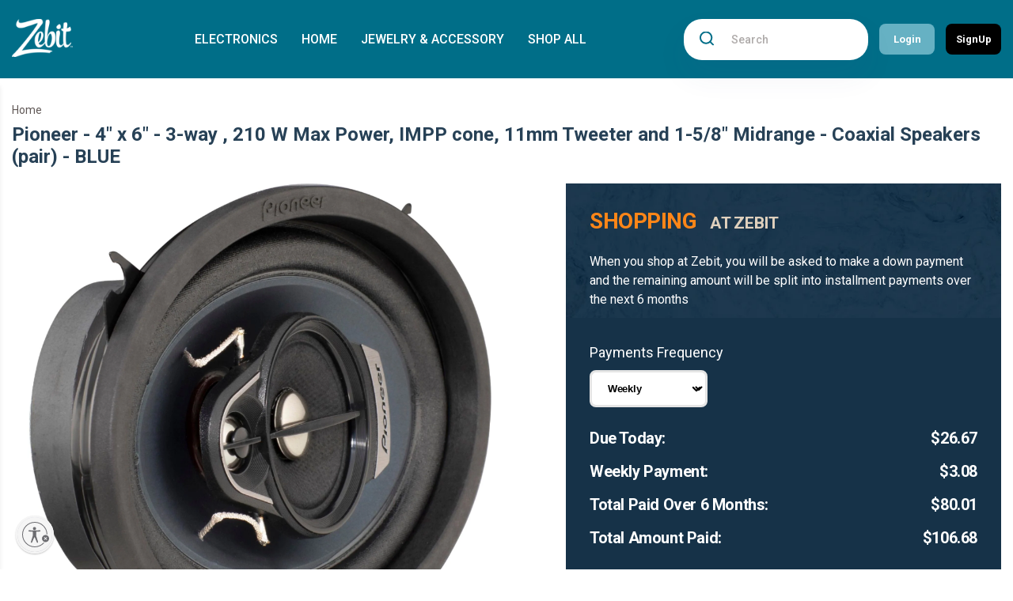

--- FILE ---
content_type: text/html; charset=utf-8
request_url: https://preview.zebit.com/products/pioneer-4-x-6-3-way-210-w-max-power-impp-cone-11mm-tweeter-and-1-5-8-midrange-coaxial-speakers-pair-blue-1
body_size: 39786
content:
<!doctype html>
<html class="no-js" lang="en">
  <head>
	<script src="https://www.googleoptimize.com/optimize.js?id=OPT-PDCNP6V"></script>
    <meta charset="utf-8">
    <meta http-equiv="X-UA-Compatible" content="IE=edge">
    <meta name="viewport" content="width=device-width,initial-scale=1">
    <meta name="theme-color" content="">
    <link rel="canonical" href="https://preview.zebit.com/products/pioneer-4-x-6-3-way-210-w-max-power-impp-cone-11mm-tweeter-and-1-5-8-midrange-coaxial-speakers-pair-blue-1">

      <!-- New Relic Tracking Script ==================================== -->
<script type="text/javascript">
window.NREUM||(NREUM={}),__nr_require=function(t,e,n){function r(n){if(!e[n]){var o=e[n]={exports:{}};t[n][0].call(o.exports,function(e){var o=t[n][1][e];return r(o||e)},o,o.exports)}return e[n].exports}if("function"==typeof __nr_require)return __nr_require;for(var o=0;o<n.length;o++)r(n[o]);return r}({1:[function(t,e,n){function r(t){try{s.console&&console.log(t)}catch(e){}}var o,i=t("ee"),a=t(15),s={};try{o=localStorage.getItem("__nr_flags").split(","),console&&"function"==typeof console.log&&(s.console=!0,o.indexOf("dev")!==-1&&(s.dev=!0),o.indexOf("nr_dev")!==-1&&(s.nrDev=!0))}catch(c){}s.nrDev&&i.on("internal-error",function(t){r(t.stack)}),s.dev&&i.on("fn-err",function(t,e,n){r(n.stack)}),s.dev&&(r("NR AGENT IN DEVELOPMENT MODE"),r("flags: "+a(s,function(t,e){return t}).join(", ")))},{}],2:[function(t,e,n){function r(t,e,n,r,o){try{d?d-=1:i("err",[o||new UncaughtException(t,e,n)])}catch(s){try{i("ierr",[s,(new Date).getTime(),!0])}catch(c){}}return"function"==typeof f&&f.apply(this,a(arguments))}function UncaughtException(t,e,n){this.message=t||"Uncaught error with no additional information",this.sourceURL=e,this.line=n}function o(t){i("err",[t,(new Date).getTime()])}var i=t("handle"),a=t(16),s=t("ee"),c=t("loader"),f=window.onerror,u=!1,d=0;c.features.err=!0,t(1),window.onerror=r;try{throw new Error}catch(l){"stack"in l&&(t(8),t(7),"addEventListener"in window&&t(5),c.xhrWrappable&&t(9),u=!0)}s.on("fn-start",function(t,e,n){u&&(d+=1)}),s.on("fn-err",function(t,e,n){u&&(this.thrown=!0,o(n))}),s.on("fn-end",function(){u&&!this.thrown&&d>0&&(d-=1)}),s.on("internal-error",function(t){i("ierr",[t,(new Date).getTime(),!0])})},{}],3:[function(t,e,n){t("loader").features.ins=!0},{}],4:[function(t,e,n){function r(t){}if(window.performance&&window.performance.timing&&window.performance.getEntriesByType){var o=t("ee"),i=t("handle"),a=t(8),s=t(7),c="learResourceTimings",f="addEventListener",u="resourcetimingbufferfull",d="bstResource",l="resource",p="-start",h="-end",m="fn"+p,w="fn"+h,v="bstTimer",y="pushState";t("loader").features.stn=!0,t(6);var g=NREUM.o.EV;o.on(m,function(t,e){var n=t[0];n instanceof g&&(this.bstStart=Date.now())}),o.on(w,function(t,e){var n=t[0];n instanceof g&&i("bst",[n,e,this.bstStart,Date.now()])}),a.on(m,function(t,e,n){this.bstStart=Date.now(),this.bstType=n}),a.on(w,function(t,e){i(v,[e,this.bstStart,Date.now(),this.bstType])}),s.on(m,function(){this.bstStart=Date.now()}),s.on(w,function(t,e){i(v,[e,this.bstStart,Date.now(),"requestAnimationFrame"])}),o.on(y+p,function(t){this.time=Date.now(),this.startPath=location.pathname+location.hash}),o.on(y+h,function(t){i("bstHist",[location.pathname+location.hash,this.startPath,this.time])}),f in window.performance&&(window.performance["c"+c]?window.performance[f](u,function(t){i(d,[window.performance.getEntriesByType(l)]),window.performance["c"+c]()},!1):window.performance[f]("webkit"+u,function(t){i(d,[window.performance.getEntriesByType(l)]),window.performance["webkitC"+c]()},!1)),document[f]("scroll",r,!1),document[f]("keypress",r,!1),document[f]("click",r,!1)}},{}],5:[function(t,e,n){function r(t){for(var e=t;e&&!e.hasOwnProperty(u);)e=Object.getPrototypeOf(e);e&&o(e)}function o(t){s.inPlace(t,[u,d],"-",i)}function i(t,e){return t[1]}var a=t("ee").get("events"),s=t(17)(a),c=t("gos"),f=XMLHttpRequest,u="addEventListener",d="removeEventListener";e.exports=a,"getPrototypeOf"in Object?(r(document),r(window),r(f.prototype)):f.prototype.hasOwnProperty(u)&&(o(window),o(f.prototype)),a.on(u+"-start",function(t,e){if(t[1]){var n=t[1];if("function"==typeof n){var r=c(n,"nr@wrapped",function(){return s(n,"fn-",null,n.name||"anonymous")});this.wrapped=t[1]=r}else"function"==typeof n.handleEvent&&s.inPlace(n,["handleEvent"],"fn-")}}),a.on(d+"-start",function(t){var e=this.wrapped;e&&(t[1]=e)})},{}],6:[function(t,e,n){var r=t("ee").get("history"),o=t(17)(r);e.exports=r,o.inPlace(window.history,["pushState","replaceState"],"-")},{}],7:[function(t,e,n){var r=t("ee").get("raf"),o=t(17)(r),i="equestAnimationFrame";e.exports=r,o.inPlace(window,["r"+i,"mozR"+i,"webkitR"+i,"msR"+i],"raf-"),r.on("raf-start",function(t){t[0]=o(t[0],"fn-")})},{}],8:[function(t,e,n){function r(t,e,n){t[0]=a(t[0],"fn-",null,n)}function o(t,e,n){this.method=n,this.timerDuration="number"==typeof t[1]?t[1]:0,t[0]=a(t[0],"fn-",this,n)}var i=t("ee").get("timer"),a=t(17)(i),s="setTimeout",c="setInterval",f="clearTimeout",u="-start",d="-";e.exports=i,a.inPlace(window,[s,"setImmediate"],s+d),a.inPlace(window,[c],c+d),a.inPlace(window,[f,"clearImmediate"],f+d),i.on(c+u,r),i.on(s+u,o)},{}],9:[function(t,e,n){function r(t,e){d.inPlace(e,["onreadystatechange"],"fn-",s)}function o(){var t=this,e=u.context(t);t.readyState>3&&!e.resolved&&(e.resolved=!0,u.emit("xhr-resolved",[],t)),d.inPlace(t,w,"fn-",s)}function i(t){v.push(t),h&&(g=-g,b.data=g)}function a(){for(var t=0;t<v.length;t++)r([],v[t]);v.length&&(v=[])}function s(t,e){return e}function c(t,e){for(var n in t)e[n]=t[n];return e}t(5);var f=t("ee"),u=f.get("xhr"),d=t(17)(u),l=NREUM.o,p=l.XHR,h=l.MO,m="readystatechange",w=["onload","onerror","onabort","onloadstart","onloadend","onprogress","ontimeout"],v=[];e.exports=u;var y=window.XMLHttpRequest=function(t){var e=new p(t);try{u.emit("new-xhr",[e],e),e.addEventListener(m,o,!1)}catch(n){try{u.emit("internal-error",[n])}catch(r){}}return e};if(c(p,y),y.prototype=p.prototype,d.inPlace(y.prototype,["open","send"],"-xhr-",s),u.on("send-xhr-start",function(t,e){r(t,e),i(e)}),u.on("open-xhr-start",r),h){var g=1,b=document.createTextNode(g);new h(a).observe(b,{characterData:!0})}else f.on("fn-end",function(t){t[0]&&t[0].type===m||a()})},{}],10:[function(t,e,n){function r(t){var e=this.params,n=this.metrics;if(!this.ended){this.ended=!0;for(var r=0;r<d;r++)t.removeEventListener(u[r],this.listener,!1);if(!e.aborted){if(n.duration=(new Date).getTime()-this.startTime,4===t.readyState){e.status=t.status;var i=o(t,this.lastSize);if(i&&(n.rxSize=i),this.sameOrigin){var a=t.getResponseHeader("X-NewRelic-App-Data");a&&(e.cat=a.split(", ").pop())}}else e.status=0;n.cbTime=this.cbTime,f.emit("xhr-done",[t],t),s("xhr",[e,n,this.startTime])}}}function o(t,e){var n=t.responseType;if("json"===n&&null!==e)return e;var r="arraybuffer"===n||"blob"===n||"json"===n?t.response:t.responseText;return h(r)}function i(t,e){var n=c(e),r=t.params;r.host=n.hostname+":"+n.port,r.pathname=n.pathname,t.sameOrigin=n.sameOrigin}var a=t("loader");if(a.xhrWrappable){var s=t("handle"),c=t(11),f=t("ee"),u=["load","error","abort","timeout"],d=u.length,l=t("id"),p=t(14),h=t(13),m=window.XMLHttpRequest;a.features.xhr=!0,t(9),f.on("new-xhr",function(t){var e=this;e.totalCbs=0,e.called=0,e.cbTime=0,e.end=r,e.ended=!1,e.xhrGuids={},e.lastSize=null,p&&(p>34||p<10)||window.opera||t.addEventListener("progress",function(t){e.lastSize=t.loaded},!1)}),f.on("open-xhr-start",function(t){this.params={method:t[0]},i(this,t[1]),this.metrics={}}),f.on("open-xhr-end",function(t,e){"loader_config"in NREUM&&"xpid"in NREUM.loader_config&&this.sameOrigin&&e.setRequestHeader("X-NewRelic-ID",NREUM.loader_config.xpid)}),f.on("send-xhr-start",function(t,e){var n=this.metrics,r=t[0],o=this;if(n&&r){var i=h(r);i&&(n.txSize=i)}this.startTime=(new Date).getTime(),this.listener=function(t){try{"abort"===t.type&&(o.params.aborted=!0),("load"!==t.type||o.called===o.totalCbs&&(o.onloadCalled||"function"!=typeof e.onload))&&o.end(e)}catch(n){try{f.emit("internal-error",[n])}catch(r){}}};for(var a=0;a<d;a++)e.addEventListener(u[a],this.listener,!1)}),f.on("xhr-cb-time",function(t,e,n){this.cbTime+=t,e?this.onloadCalled=!0:this.called+=1,this.called!==this.totalCbs||!this.onloadCalled&&"function"==typeof n.onload||this.end(n)}),f.on("xhr-load-added",function(t,e){var n=""+l(t)+!!e;this.xhrGuids&&!this.xhrGuids[n]&&(this.xhrGuids[n]=!0,this.totalCbs+=1)}),f.on("xhr-load-removed",function(t,e){var n=""+l(t)+!!e;this.xhrGuids&&this.xhrGuids[n]&&(delete this.xhrGuids[n],this.totalCbs-=1)}),f.on("addEventListener-end",function(t,e){e instanceof m&&"load"===t[0]&&f.emit("xhr-load-added",[t[1],t[2]],e)}),f.on("removeEventListener-end",function(t,e){e instanceof m&&"load"===t[0]&&f.emit("xhr-load-removed",[t[1],t[2]],e)}),f.on("fn-start",function(t,e,n){e instanceof m&&("onload"===n&&(this.onload=!0),("load"===(t[0]&&t[0].type)||this.onload)&&(this.xhrCbStart=(new Date).getTime()))}),f.on("fn-end",function(t,e){this.xhrCbStart&&f.emit("xhr-cb-time",[(new Date).getTime()-this.xhrCbStart,this.onload,e],e)})}},{}],11:[function(t,e,n){e.exports=function(t){var e=document.createElement("a"),n=window.location,r={};e.href=t,r.port=e.port;var o=e.href.split("://");!r.port&&o[1]&&(r.port=o[1].split("/")[0].split("@").pop().split(":")[1]),r.port&&"0"!==r.port||(r.port="https"===o[0]?"443":"80"),r.hostname=e.hostname||n.hostname,r.pathname=e.pathname,r.protocol=o[0],"/"!==r.pathname.charAt(0)&&(r.pathname="/"+r.pathname);var i=!e.protocol||":"===e.protocol||e.protocol===n.protocol,a=e.hostname===document.domain&&e.port===n.port;return r.sameOrigin=i&&(!e.hostname||a),r}},{}],12:[function(t,e,n){function r(){}function o(t,e,n){return function(){return i(t,[(new Date).getTime()].concat(s(arguments)),e?null:this,n),e?void 0:this}}var i=t("handle"),a=t(15),s=t(16),c=t("ee").get("tracer"),f=NREUM;"undefined"==typeof window.newrelic&&(newrelic=f);var u=["setPageViewName","setCustomAttribute","setErrorHandler","finished","addToTrace","inlineHit"],d="api-",l=d+"ixn-";a(u,function(t,e){f[e]=o(d+e,!0,"api")}),f.addPageAction=o(d+"addPageAction",!0),e.exports=newrelic,f.interaction=function(){return(new r).get()};var p=r.prototype={createTracer:function(t,e){var n={},r=this,o="function"==typeof e;return i(l+"tracer",[Date.now(),t,n],r),function(){if(c.emit((o?"":"no-")+"fn-start",[Date.now(),r,o],n),o)try{return e.apply(this,arguments)}finally{c.emit("fn-end",[Date.now()],n)}}}};a("setName,setAttribute,save,ignore,onEnd,getContext,end,get".split(","),function(t,e){p[e]=o(l+e)}),newrelic.noticeError=function(t){"string"==typeof t&&(t=new Error(t)),i("err",[t,(new Date).getTime()])}},{}],13:[function(t,e,n){e.exports=function(t){if("string"==typeof t&&t.length)return t.length;if("object"==typeof t){if("undefined"!=typeof ArrayBuffer&&t instanceof ArrayBuffer&&t.byteLength)return t.byteLength;if("undefined"!=typeof Blob&&t instanceof Blob&&t.size)return t.size;if(!("undefined"!=typeof FormData&&t instanceof FormData))try{return JSON.stringify(t).length}catch(e){return}}}},{}],14:[function(t,e,n){var r=0,o=navigator.userAgent.match(/Firefox[\/\s](\d+\.\d+)/);o&&(r=+o[1]),e.exports=r},{}],15:[function(t,e,n){function r(t,e){var n=[],r="",i=0;for(r in t)o.call(t,r)&&(n[i]=e(r,t[r]),i+=1);return n}var o=Object.prototype.hasOwnProperty;e.exports=r},{}],16:[function(t,e,n){function r(t,e,n){e||(e=0),"undefined"==typeof n&&(n=t?t.length:0);for(var r=-1,o=n-e||0,i=Array(o<0?0:o);++r<o;)i[r]=t[e+r];return i}e.exports=r},{}],17:[function(t,e,n){function r(t){return!(t&&"function"==typeof t&&t.apply&&!t[a])}var o=t("ee"),i=t(16),a="nr@original",s=Object.prototype.hasOwnProperty,c=!1;e.exports=function(t){function e(t,e,n,o){function nrWrapper(){var r,a,s,c;try{a=this,r=i(arguments),s="function"==typeof n?n(r,a):n||{}}catch(u){d([u,"",[r,a,o],s])}f(e+"start",[r,a,o],s);try{return c=t.apply(a,r)}catch(l){throw f(e+"err",[r,a,l],s),l}finally{f(e+"end",[r,a,c],s)}}return r(t)?t:(e||(e=""),nrWrapper[a]=t,u(t,nrWrapper),nrWrapper)}function n(t,n,o,i){o||(o="");var a,s,c,f="-"===o.charAt(0);for(c=0;c<n.length;c++)s=n[c],a=t[s],r(a)||(t[s]=e(a,f?s+o:o,i,s))}function f(e,n,r){if(!c){c=!0;try{t.emit(e,n,r)}catch(o){d([o,e,n,r])}c=!1}}function u(t,e){if(Object.defineProperty&&Object.keys)try{var n=Object.keys(t);return n.forEach(function(n){Object.defineProperty(e,n,{get:function(){return t[n]},set:function(e){return t[n]=e,e}})}),e}catch(r){d([r])}for(var o in t)s.call(t,o)&&(e[o]=t[o]);return e}function d(e){try{t.emit("internal-error",e)}catch(n){}}return t||(t=o),e.inPlace=n,e.flag=a,e}},{}],ee:[function(t,e,n){function r(){}function o(t){function e(t){return t&&t instanceof r?t:t?s(t,a,i):i()}function n(n,r,o){t&&t(n,r,o);for(var i=e(o),a=l(n),s=a.length,c=0;c<s;c++)a[c].apply(i,r);var u=f[w[n]];return u&&u.push([v,n,r,i]),i}function d(t,e){m[t]=l(t).concat(e)}function l(t){return m[t]||[]}function p(t){return u[t]=u[t]||o(n)}function h(t,e){c(t,function(t,n){e=e||"feature",w[n]=e,e in f||(f[e]=[])})}var m={},w={},v={on:d,emit:n,get:p,listeners:l,context:e,buffer:h};return v}function i(){return new r}var a="nr@context",s=t("gos"),c=t(15),f={},u={},d=e.exports=o();d.backlog=f},{}],gos:[function(t,e,n){function r(t,e,n){if(o.call(t,e))return t[e];var r=n();if(Object.defineProperty&&Object.keys)try{return Object.defineProperty(t,e,{value:r,writable:!0,enumerable:!1}),r}catch(i){}return t[e]=r,r}var o=Object.prototype.hasOwnProperty;e.exports=r},{}],handle:[function(t,e,n){function r(t,e,n,r){o.buffer([t],r),o.emit(t,e,n)}var o=t("ee").get("handle");e.exports=r,r.ee=o},{}],id:[function(t,e,n){function r(t){var e=typeof t;return!t||"object"!==e&&"function"!==e?-1:t===window?0:a(t,i,function(){return o++})}var o=1,i="nr@id",a=t("gos");e.exports=r},{}],loader:[function(t,e,n){function r(){if(!g++){var t=y.info=NREUM.info,e=u.getElementsByTagName("script")[0];if(t&&t.licenseKey&&t.applicationID&&e){c(w,function(e,n){t[e]||(t[e]=n)});var n="https"===m.split(":")[0]||t.sslForHttp;y.proto=n?"https://":"http://",s("mark",["onload",a()],null,"api");var r=u.createElement("script");r.src=y.proto+t.agent,e.parentNode.insertBefore(r,e)}}}function o(){"complete"===u.readyState&&i()}function i(){s("mark",["domContent",a()],null,"api")}function a(){return(new Date).getTime()}var s=t("handle"),c=t(15),f=window,u=f.document,d="addEventListener",l="attachEvent",p=f.XMLHttpRequest,h=p&&p.prototype;NREUM.o={ST:setTimeout,CT:clearTimeout,XHR:p,REQ:f.Request,EV:f.Event,PR:f.Promise,MO:f.MutationObserver},t(12);var m=""+location,w={beacon:"bam.nr-data.net",errorBeacon:"bam.nr-data.net",agent:"js-agent.newrelic.com/nr-974.min.js"},v=p&&h&&h[d]&&!/CriOS/.test(navigator.userAgent),y=e.exports={offset:a(),origin:m,features:{},xhrWrappable:v};u[d]?(u[d]("DOMContentLoaded",i,!1),f[d]("load",r,!1)):(u[l]("onreadystatechange",o),f[l]("onload",r)),s("mark",["firstbyte",a()],null,"api");var g=0},{}]},{},["loader",2,10,4,3]);
;NREUM.info={beacon:"bam.nr-data.net",errorBeacon:"bam.nr-data.net",licenseKey:"829459e350",applicationID:"32495889",sa:1}
</script><link rel="icon" type="image/png" href="//preview.zebit.com/cdn/shop/files/favicon-32x32_32x32.png?v=1649793068"><title>
      Pioneer - 4&quot; x 6&quot; - 3-way , 210 W Max Power, IMPP cone, 11mm Tweeter a
 &ndash; Zebit</title>

    
      <meta name="description" content="The Pioneer TS-A463R 4&quot; x 6&quot; 3-way speakers can power up to 30 W RMS. The woofer cone is made of Carbon and Mica reinforced polypropylene for rigidity, low-frequency responsiveness, and weather resistance. There is a midrange cone to achieve sound otherwise hidden when listening. The 11mm dome tweeter adds in the high-">
    

    

<meta property="og:site_name" content="Zebit">
<meta property="og:url" content="https://preview.zebit.com/products/pioneer-4-x-6-3-way-210-w-max-power-impp-cone-11mm-tweeter-and-1-5-8-midrange-coaxial-speakers-pair-blue-1">
<meta property="og:title" content="Pioneer - 4&quot; x 6&quot; - 3-way , 210 W Max Power, IMPP cone, 11mm Tweeter a">
<meta property="og:type" content="product">
<meta property="og:description" content="The Pioneer TS-A463R 4&quot; x 6&quot; 3-way speakers can power up to 30 W RMS. The woofer cone is made of Carbon and Mica reinforced polypropylene for rigidity, low-frequency responsiveness, and weather resistance. There is a midrange cone to achieve sound otherwise hidden when listening. The 11mm dome tweeter adds in the high-"><meta property="og:image" content="http://preview.zebit.com/cdn/shop/products/6454571_sd_0fceb5d3-f6d3-4ddd-8958-13fc4806747b.jpg?v=1675856442">
  <meta property="og:image:secure_url" content="https://preview.zebit.com/cdn/shop/products/6454571_sd_0fceb5d3-f6d3-4ddd-8958-13fc4806747b.jpg?v=1675856442">
  <meta property="og:image:width" content="1894">
  <meta property="og:image:height" content="2021"><meta property="og:price:amount" content="106.68">
  <meta property="og:price:currency" content="USD"><meta name="twitter:card" content="summary_large_image">
<meta name="twitter:title" content="Pioneer - 4&quot; x 6&quot; - 3-way , 210 W Max Power, IMPP cone, 11mm Tweeter a">
<meta name="twitter:description" content="The Pioneer TS-A463R 4&quot; x 6&quot; 3-way speakers can power up to 30 W RMS. The woofer cone is made of Carbon and Mica reinforced polypropylene for rigidity, low-frequency responsiveness, and weather resistance. There is a midrange cone to achieve sound otherwise hidden when listening. The 11mm dome tweeter adds in the high-">

         <link rel="preconnect" href="https://fonts.googleapis.com">
      <link rel="preconnect" href="https://fonts.gstatic.com" crossorigin>
      <link href="https://fonts.googleapis.com/css2?family=Bebas+Neue&display=swap" rel="stylesheet">
      <link href="https://fonts.googleapis.com/css2?family=Roboto:ital,wght@0,300;0,400;0,500;0,700;0,900;1,400;1,500&family=Work+Sans:wght@400;700&display=swap" rel="stylesheet">
      <link rel="stylesheet" type="text/css" href="//preview.zebit.com/cdn/shop/t/11/assets/style.css?v=73326511531398507871723118028" />
      <script src="https://kit.fontawesome.com/5e226041e5.js" crossorigin="anonymous"></script>
    <script>window.performance && window.performance.mark && window.performance.mark('shopify.content_for_header.start');</script><meta id="shopify-digital-wallet" name="shopify-digital-wallet" content="/61763059927/digital_wallets/dialog">
<link rel="alternate" type="application/json+oembed" href="https://preview.zebit.com/products/pioneer-4-x-6-3-way-210-w-max-power-impp-cone-11mm-tweeter-and-1-5-8-midrange-coaxial-speakers-pair-blue-1.oembed">
<script async="async" src="/checkouts/internal/preloads.js?locale=en-US"></script>
<script id="shopify-features" type="application/json">{"accessToken":"f3b784391cc712444bf3a0b5a814758e","betas":["rich-media-storefront-analytics"],"domain":"preview.zebit.com","predictiveSearch":true,"shopId":61763059927,"locale":"en"}</script>
<script>var Shopify = Shopify || {};
Shopify.shop = "zebit-preview.myshopify.com";
Shopify.locale = "en";
Shopify.currency = {"active":"USD","rate":"1.0"};
Shopify.country = "US";
Shopify.theme = {"name":"Zebit 2.0 - live","id":144263020759,"schema_name":"Zebit","schema_version":"2.0.0","theme_store_id":null,"role":"main"};
Shopify.theme.handle = "null";
Shopify.theme.style = {"id":null,"handle":null};
Shopify.cdnHost = "preview.zebit.com/cdn";
Shopify.routes = Shopify.routes || {};
Shopify.routes.root = "/";</script>
<script type="module">!function(o){(o.Shopify=o.Shopify||{}).modules=!0}(window);</script>
<script>!function(o){function n(){var o=[];function n(){o.push(Array.prototype.slice.apply(arguments))}return n.q=o,n}var t=o.Shopify=o.Shopify||{};t.loadFeatures=n(),t.autoloadFeatures=n()}(window);</script>
<script id="shop-js-analytics" type="application/json">{"pageType":"product"}</script>
<script defer="defer" async type="module" src="//preview.zebit.com/cdn/shopifycloud/shop-js/modules/v2/client.init-shop-cart-sync_BApSsMSl.en.esm.js"></script>
<script defer="defer" async type="module" src="//preview.zebit.com/cdn/shopifycloud/shop-js/modules/v2/chunk.common_CBoos6YZ.esm.js"></script>
<script type="module">
  await import("//preview.zebit.com/cdn/shopifycloud/shop-js/modules/v2/client.init-shop-cart-sync_BApSsMSl.en.esm.js");
await import("//preview.zebit.com/cdn/shopifycloud/shop-js/modules/v2/chunk.common_CBoos6YZ.esm.js");

  window.Shopify.SignInWithShop?.initShopCartSync?.({"fedCMEnabled":true,"windoidEnabled":true});

</script>
<script>(function() {
  var isLoaded = false;
  function asyncLoad() {
    if (isLoaded) return;
    isLoaded = true;
    var urls = ["https:\/\/cdn.hextom.com\/js\/quickannouncementbar.js?shop=zebit-preview.myshopify.com"];
    for (var i = 0; i < urls.length; i++) {
      var s = document.createElement('script');
      s.type = 'text/javascript';
      s.async = true;
      s.src = urls[i];
      var x = document.getElementsByTagName('script')[0];
      x.parentNode.insertBefore(s, x);
    }
  };
  if(window.attachEvent) {
    window.attachEvent('onload', asyncLoad);
  } else {
    window.addEventListener('load', asyncLoad, false);
  }
})();</script>
<script id="__st">var __st={"a":61763059927,"offset":-28800,"reqid":"5bab4d91-0053-462f-b157-295bf16ee046-1768929466","pageurl":"preview.zebit.com\/products\/pioneer-4-x-6-3-way-210-w-max-power-impp-cone-11mm-tweeter-and-1-5-8-midrange-coaxial-speakers-pair-blue-1","u":"e183856b1c8b","p":"product","rtyp":"product","rid":7636033568983};</script>
<script>window.ShopifyPaypalV4VisibilityTracking = true;</script>
<script id="captcha-bootstrap">!function(){'use strict';const t='contact',e='account',n='new_comment',o=[[t,t],['blogs',n],['comments',n],[t,'customer']],c=[[e,'customer_login'],[e,'guest_login'],[e,'recover_customer_password'],[e,'create_customer']],r=t=>t.map((([t,e])=>`form[action*='/${t}']:not([data-nocaptcha='true']) input[name='form_type'][value='${e}']`)).join(','),a=t=>()=>t?[...document.querySelectorAll(t)].map((t=>t.form)):[];function s(){const t=[...o],e=r(t);return a(e)}const i='password',u='form_key',d=['recaptcha-v3-token','g-recaptcha-response','h-captcha-response',i],f=()=>{try{return window.sessionStorage}catch{return}},m='__shopify_v',_=t=>t.elements[u];function p(t,e,n=!1){try{const o=window.sessionStorage,c=JSON.parse(o.getItem(e)),{data:r}=function(t){const{data:e,action:n}=t;return t[m]||n?{data:e,action:n}:{data:t,action:n}}(c);for(const[e,n]of Object.entries(r))t.elements[e]&&(t.elements[e].value=n);n&&o.removeItem(e)}catch(o){console.error('form repopulation failed',{error:o})}}const l='form_type',E='cptcha';function T(t){t.dataset[E]=!0}const w=window,h=w.document,L='Shopify',v='ce_forms',y='captcha';let A=!1;((t,e)=>{const n=(g='f06e6c50-85a8-45c8-87d0-21a2b65856fe',I='https://cdn.shopify.com/shopifycloud/storefront-forms-hcaptcha/ce_storefront_forms_captcha_hcaptcha.v1.5.2.iife.js',D={infoText:'Protected by hCaptcha',privacyText:'Privacy',termsText:'Terms'},(t,e,n)=>{const o=w[L][v],c=o.bindForm;if(c)return c(t,g,e,D).then(n);var r;o.q.push([[t,g,e,D],n]),r=I,A||(h.body.append(Object.assign(h.createElement('script'),{id:'captcha-provider',async:!0,src:r})),A=!0)});var g,I,D;w[L]=w[L]||{},w[L][v]=w[L][v]||{},w[L][v].q=[],w[L][y]=w[L][y]||{},w[L][y].protect=function(t,e){n(t,void 0,e),T(t)},Object.freeze(w[L][y]),function(t,e,n,w,h,L){const[v,y,A,g]=function(t,e,n){const i=e?o:[],u=t?c:[],d=[...i,...u],f=r(d),m=r(i),_=r(d.filter((([t,e])=>n.includes(e))));return[a(f),a(m),a(_),s()]}(w,h,L),I=t=>{const e=t.target;return e instanceof HTMLFormElement?e:e&&e.form},D=t=>v().includes(t);t.addEventListener('submit',(t=>{const e=I(t);if(!e)return;const n=D(e)&&!e.dataset.hcaptchaBound&&!e.dataset.recaptchaBound,o=_(e),c=g().includes(e)&&(!o||!o.value);(n||c)&&t.preventDefault(),c&&!n&&(function(t){try{if(!f())return;!function(t){const e=f();if(!e)return;const n=_(t);if(!n)return;const o=n.value;o&&e.removeItem(o)}(t);const e=Array.from(Array(32),(()=>Math.random().toString(36)[2])).join('');!function(t,e){_(t)||t.append(Object.assign(document.createElement('input'),{type:'hidden',name:u})),t.elements[u].value=e}(t,e),function(t,e){const n=f();if(!n)return;const o=[...t.querySelectorAll(`input[type='${i}']`)].map((({name:t})=>t)),c=[...d,...o],r={};for(const[a,s]of new FormData(t).entries())c.includes(a)||(r[a]=s);n.setItem(e,JSON.stringify({[m]:1,action:t.action,data:r}))}(t,e)}catch(e){console.error('failed to persist form',e)}}(e),e.submit())}));const S=(t,e)=>{t&&!t.dataset[E]&&(n(t,e.some((e=>e===t))),T(t))};for(const o of['focusin','change'])t.addEventListener(o,(t=>{const e=I(t);D(e)&&S(e,y())}));const B=e.get('form_key'),M=e.get(l),P=B&&M;t.addEventListener('DOMContentLoaded',(()=>{const t=y();if(P)for(const e of t)e.elements[l].value===M&&p(e,B);[...new Set([...A(),...v().filter((t=>'true'===t.dataset.shopifyCaptcha))])].forEach((e=>S(e,t)))}))}(h,new URLSearchParams(w.location.search),n,t,e,['guest_login'])})(!0,!0)}();</script>
<script integrity="sha256-4kQ18oKyAcykRKYeNunJcIwy7WH5gtpwJnB7kiuLZ1E=" data-source-attribution="shopify.loadfeatures" defer="defer" src="//preview.zebit.com/cdn/shopifycloud/storefront/assets/storefront/load_feature-a0a9edcb.js" crossorigin="anonymous"></script>
<script data-source-attribution="shopify.dynamic_checkout.dynamic.init">var Shopify=Shopify||{};Shopify.PaymentButton=Shopify.PaymentButton||{isStorefrontPortableWallets:!0,init:function(){window.Shopify.PaymentButton.init=function(){};var t=document.createElement("script");t.src="https://preview.zebit.com/cdn/shopifycloud/portable-wallets/latest/portable-wallets.en.js",t.type="module",document.head.appendChild(t)}};
</script>
<script data-source-attribution="shopify.dynamic_checkout.buyer_consent">
  function portableWalletsHideBuyerConsent(e){var t=document.getElementById("shopify-buyer-consent"),n=document.getElementById("shopify-subscription-policy-button");t&&n&&(t.classList.add("hidden"),t.setAttribute("aria-hidden","true"),n.removeEventListener("click",e))}function portableWalletsShowBuyerConsent(e){var t=document.getElementById("shopify-buyer-consent"),n=document.getElementById("shopify-subscription-policy-button");t&&n&&(t.classList.remove("hidden"),t.removeAttribute("aria-hidden"),n.addEventListener("click",e))}window.Shopify?.PaymentButton&&(window.Shopify.PaymentButton.hideBuyerConsent=portableWalletsHideBuyerConsent,window.Shopify.PaymentButton.showBuyerConsent=portableWalletsShowBuyerConsent);
</script>
<script data-source-attribution="shopify.dynamic_checkout.cart.bootstrap">document.addEventListener("DOMContentLoaded",(function(){function t(){return document.querySelector("shopify-accelerated-checkout-cart, shopify-accelerated-checkout")}if(t())Shopify.PaymentButton.init();else{new MutationObserver((function(e,n){t()&&(Shopify.PaymentButton.init(),n.disconnect())})).observe(document.body,{childList:!0,subtree:!0})}}));
</script>

<script>window.performance && window.performance.mark && window.performance.mark('shopify.content_for_header.end');</script>
    <script src="//preview.zebit.com/cdn/shop/t/11/assets/jquery.min.js?v=10491054398686136681723027423"  ></script>
<!-- BEGIN app block: shopify://apps/judge-me-reviews/blocks/judgeme_core/61ccd3b1-a9f2-4160-9fe9-4fec8413e5d8 --><!-- Start of Judge.me Core -->






<link rel="dns-prefetch" href="https://cdnwidget.judge.me">
<link rel="dns-prefetch" href="https://cdn.judge.me">
<link rel="dns-prefetch" href="https://cdn1.judge.me">
<link rel="dns-prefetch" href="https://api.judge.me">

<script data-cfasync='false' class='jdgm-settings-script'>window.jdgmSettings={"pagination":5,"disable_web_reviews":false,"badge_no_review_text":"No reviews","badge_n_reviews_text":"{{ n }} review/reviews","hide_badge_preview_if_no_reviews":true,"badge_hide_text":false,"enforce_center_preview_badge":false,"widget_title":"Customer Reviews","widget_open_form_text":"Write a review","widget_close_form_text":"Cancel review","widget_refresh_page_text":"Refresh page","widget_summary_text":"Based on {{ number_of_reviews }} review/reviews","widget_no_review_text":"Be the first to write a review","widget_name_field_text":"Display name","widget_verified_name_field_text":"Verified Name (public)","widget_name_placeholder_text":"Display name","widget_required_field_error_text":"This field is required.","widget_email_field_text":"Email address","widget_verified_email_field_text":"Verified Email (private, can not be edited)","widget_email_placeholder_text":"Your email address","widget_email_field_error_text":"Please enter a valid email address.","widget_rating_field_text":"Rating","widget_review_title_field_text":"Review Title","widget_review_title_placeholder_text":"Give your review a title","widget_review_body_field_text":"Review content","widget_review_body_placeholder_text":"Start writing here...","widget_pictures_field_text":"Picture/Video (optional)","widget_submit_review_text":"Submit Review","widget_submit_verified_review_text":"Submit Verified Review","widget_submit_success_msg_with_auto_publish":"Thank you! Please refresh the page in a few moments to see your review. You can remove or edit your review by logging into \u003ca href='https://judge.me/login' target='_blank' rel='nofollow noopener'\u003eJudge.me\u003c/a\u003e","widget_submit_success_msg_no_auto_publish":"Thank you! Your review will be published as soon as it is approved by the shop admin. You can remove or edit your review by logging into \u003ca href='https://judge.me/login' target='_blank' rel='nofollow noopener'\u003eJudge.me\u003c/a\u003e","widget_show_default_reviews_out_of_total_text":"Showing {{ n_reviews_shown }} out of {{ n_reviews }} reviews.","widget_show_all_link_text":"Show all","widget_show_less_link_text":"Show less","widget_author_said_text":"{{ reviewer_name }} said:","widget_days_text":"{{ n }} days ago","widget_weeks_text":"{{ n }} week/weeks ago","widget_months_text":"{{ n }} month/months ago","widget_years_text":"{{ n }} year/years ago","widget_yesterday_text":"Yesterday","widget_today_text":"Today","widget_replied_text":"\u003e\u003e {{ shop_name }} replied:","widget_read_more_text":"Read more","widget_reviewer_name_as_initial":"","widget_rating_filter_color":"#fbcd0a","widget_rating_filter_see_all_text":"See all reviews","widget_sorting_most_recent_text":"Most Recent","widget_sorting_highest_rating_text":"Highest Rating","widget_sorting_lowest_rating_text":"Lowest Rating","widget_sorting_with_pictures_text":"Only Pictures","widget_sorting_most_helpful_text":"Most Helpful","widget_open_question_form_text":"Ask a question","widget_reviews_subtab_text":"Reviews","widget_questions_subtab_text":"Questions","widget_question_label_text":"Question","widget_answer_label_text":"Answer","widget_question_placeholder_text":"Write your question here","widget_submit_question_text":"Submit Question","widget_question_submit_success_text":"Thank you for your question! We will notify you once it gets answered.","verified_badge_text":"Verified","verified_badge_bg_color":"","verified_badge_text_color":"","verified_badge_placement":"left-of-reviewer-name","widget_review_max_height":"","widget_hide_border":false,"widget_social_share":false,"widget_thumb":false,"widget_review_location_show":false,"widget_location_format":"","all_reviews_include_out_of_store_products":true,"all_reviews_out_of_store_text":"(out of store)","all_reviews_pagination":100,"all_reviews_product_name_prefix_text":"about","enable_review_pictures":true,"enable_question_anwser":false,"widget_theme":"default","review_date_format":"mm/dd/yyyy","default_sort_method":"most-recent","widget_product_reviews_subtab_text":"Product Reviews","widget_shop_reviews_subtab_text":"Shop Reviews","widget_other_products_reviews_text":"Reviews for other products","widget_store_reviews_subtab_text":"Store reviews","widget_no_store_reviews_text":"This store hasn't received any reviews yet","widget_web_restriction_product_reviews_text":"This product hasn't received any reviews yet","widget_no_items_text":"No items found","widget_show_more_text":"Show more","widget_write_a_store_review_text":"Write a Store Review","widget_other_languages_heading":"Reviews in Other Languages","widget_translate_review_text":"Translate review to {{ language }}","widget_translating_review_text":"Translating...","widget_show_original_translation_text":"Show original ({{ language }})","widget_translate_review_failed_text":"Review couldn't be translated.","widget_translate_review_retry_text":"Retry","widget_translate_review_try_again_later_text":"Try again later","show_product_url_for_grouped_product":false,"widget_sorting_pictures_first_text":"Pictures First","show_pictures_on_all_rev_page_mobile":false,"show_pictures_on_all_rev_page_desktop":false,"floating_tab_hide_mobile_install_preference":false,"floating_tab_button_name":"★ Reviews","floating_tab_title":"Let customers speak for us","floating_tab_button_color":"","floating_tab_button_background_color":"","floating_tab_url":"","floating_tab_url_enabled":false,"floating_tab_tab_style":"text","all_reviews_text_badge_text":"Customers rate us {{ shop.metafields.judgeme.all_reviews_rating | round: 1 }}/5 based on {{ shop.metafields.judgeme.all_reviews_count }} reviews.","all_reviews_text_badge_text_branded_style":"{{ shop.metafields.judgeme.all_reviews_rating | round: 1 }} out of 5 stars based on {{ shop.metafields.judgeme.all_reviews_count }} reviews","is_all_reviews_text_badge_a_link":false,"show_stars_for_all_reviews_text_badge":false,"all_reviews_text_badge_url":"","all_reviews_text_style":"branded","all_reviews_text_color_style":"judgeme_brand_color","all_reviews_text_color":"#108474","all_reviews_text_show_jm_brand":true,"featured_carousel_show_header":true,"featured_carousel_title":"Let customers speak for us","testimonials_carousel_title":"Customers are saying","videos_carousel_title":"Real customer stories","cards_carousel_title":"Customers are saying","featured_carousel_count_text":"from {{ n }} reviews","featured_carousel_add_link_to_all_reviews_page":false,"featured_carousel_url":"","featured_carousel_show_images":true,"featured_carousel_autoslide_interval":5,"featured_carousel_arrows_on_the_sides":false,"featured_carousel_height":250,"featured_carousel_width":80,"featured_carousel_image_size":0,"featured_carousel_image_height":250,"featured_carousel_arrow_color":"#eeeeee","verified_count_badge_style":"branded","verified_count_badge_orientation":"horizontal","verified_count_badge_color_style":"judgeme_brand_color","verified_count_badge_color":"#108474","is_verified_count_badge_a_link":false,"verified_count_badge_url":"","verified_count_badge_show_jm_brand":true,"widget_rating_preset_default":5,"widget_first_sub_tab":"product-reviews","widget_show_histogram":true,"widget_histogram_use_custom_color":false,"widget_pagination_use_custom_color":false,"widget_star_use_custom_color":false,"widget_verified_badge_use_custom_color":false,"widget_write_review_use_custom_color":false,"picture_reminder_submit_button":"Upload Pictures","enable_review_videos":false,"mute_video_by_default":false,"widget_sorting_videos_first_text":"Videos First","widget_review_pending_text":"Pending","featured_carousel_items_for_large_screen":3,"social_share_options_order":"Facebook,Twitter","remove_microdata_snippet":false,"disable_json_ld":false,"enable_json_ld_products":false,"preview_badge_show_question_text":false,"preview_badge_no_question_text":"No questions","preview_badge_n_question_text":"{{ number_of_questions }} question/questions","qa_badge_show_icon":false,"qa_badge_position":"same-row","remove_judgeme_branding":false,"widget_add_search_bar":false,"widget_search_bar_placeholder":"Search","widget_sorting_verified_only_text":"Verified only","featured_carousel_theme":"default","featured_carousel_show_rating":true,"featured_carousel_show_title":true,"featured_carousel_show_body":true,"featured_carousel_show_date":false,"featured_carousel_show_reviewer":true,"featured_carousel_show_product":false,"featured_carousel_header_background_color":"#108474","featured_carousel_header_text_color":"#ffffff","featured_carousel_name_product_separator":"reviewed","featured_carousel_full_star_background":"#108474","featured_carousel_empty_star_background":"#dadada","featured_carousel_vertical_theme_background":"#f9fafb","featured_carousel_verified_badge_enable":true,"featured_carousel_verified_badge_color":"#108474","featured_carousel_border_style":"round","featured_carousel_review_line_length_limit":3,"featured_carousel_more_reviews_button_text":"Read more reviews","featured_carousel_view_product_button_text":"View product","all_reviews_page_load_reviews_on":"scroll","all_reviews_page_load_more_text":"Load More Reviews","disable_fb_tab_reviews":false,"enable_ajax_cdn_cache":false,"widget_advanced_speed_features":5,"widget_public_name_text":"displayed publicly like","default_reviewer_name":"John Smith","default_reviewer_name_has_non_latin":true,"widget_reviewer_anonymous":"Anonymous","medals_widget_title":"Judge.me Review Medals","medals_widget_background_color":"#f9fafb","medals_widget_position":"footer_all_pages","medals_widget_border_color":"#f9fafb","medals_widget_verified_text_position":"left","medals_widget_use_monochromatic_version":false,"medals_widget_elements_color":"#108474","show_reviewer_avatar":true,"widget_invalid_yt_video_url_error_text":"Not a YouTube video URL","widget_max_length_field_error_text":"Please enter no more than {0} characters.","widget_show_country_flag":false,"widget_show_collected_via_shop_app":true,"widget_verified_by_shop_badge_style":"light","widget_verified_by_shop_text":"Verified by Shop","widget_show_photo_gallery":false,"widget_load_with_code_splitting":true,"widget_ugc_install_preference":false,"widget_ugc_title":"Made by us, Shared by you","widget_ugc_subtitle":"Tag us to see your picture featured in our page","widget_ugc_arrows_color":"#ffffff","widget_ugc_primary_button_text":"Buy Now","widget_ugc_primary_button_background_color":"#108474","widget_ugc_primary_button_text_color":"#ffffff","widget_ugc_primary_button_border_width":"0","widget_ugc_primary_button_border_style":"none","widget_ugc_primary_button_border_color":"#108474","widget_ugc_primary_button_border_radius":"25","widget_ugc_secondary_button_text":"Load More","widget_ugc_secondary_button_background_color":"#ffffff","widget_ugc_secondary_button_text_color":"#108474","widget_ugc_secondary_button_border_width":"2","widget_ugc_secondary_button_border_style":"solid","widget_ugc_secondary_button_border_color":"#108474","widget_ugc_secondary_button_border_radius":"25","widget_ugc_reviews_button_text":"View Reviews","widget_ugc_reviews_button_background_color":"#ffffff","widget_ugc_reviews_button_text_color":"#108474","widget_ugc_reviews_button_border_width":"2","widget_ugc_reviews_button_border_style":"solid","widget_ugc_reviews_button_border_color":"#108474","widget_ugc_reviews_button_border_radius":"25","widget_ugc_reviews_button_link_to":"judgeme-reviews-page","widget_ugc_show_post_date":true,"widget_ugc_max_width":"800","widget_rating_metafield_value_type":true,"widget_primary_color":"#016E89","widget_enable_secondary_color":false,"widget_secondary_color":"#edf5f5","widget_summary_average_rating_text":"{{ average_rating }} out of 5","widget_media_grid_title":"Customer photos \u0026 videos","widget_media_grid_see_more_text":"See more","widget_round_style":false,"widget_show_product_medals":false,"widget_verified_by_judgeme_text":"Verified by Judge.me","widget_show_store_medals":true,"widget_verified_by_judgeme_text_in_store_medals":"Verified by Judge.me","widget_media_field_exceed_quantity_message":"Sorry, we can only accept {{ max_media }} for one review.","widget_media_field_exceed_limit_message":"{{ file_name }} is too large, please select a {{ media_type }} less than {{ size_limit }}MB.","widget_review_submitted_text":"Review Submitted!","widget_question_submitted_text":"Question Submitted!","widget_close_form_text_question":"Cancel","widget_write_your_answer_here_text":"Write your answer here","widget_enabled_branded_link":true,"widget_show_collected_by_judgeme":true,"widget_reviewer_name_color":"","widget_write_review_text_color":"","widget_write_review_bg_color":"","widget_collected_by_judgeme_text":"collected by Judge.me","widget_pagination_type":"standard","widget_load_more_text":"Load More","widget_load_more_color":"#108474","widget_full_review_text":"Full Review","widget_read_more_reviews_text":"Read More Reviews","widget_read_questions_text":"Read Questions","widget_questions_and_answers_text":"Questions \u0026 Answers","widget_verified_by_text":"Verified by","widget_verified_text":"Verified","widget_number_of_reviews_text":"{{ number_of_reviews }} reviews","widget_back_button_text":"Back","widget_next_button_text":"Next","widget_custom_forms_filter_button":"Filters","custom_forms_style":"horizontal","widget_show_review_information":false,"how_reviews_are_collected":"How reviews are collected?","widget_show_review_keywords":false,"widget_gdpr_statement":"How we use your data: We'll only contact you about the review you left, and only if necessary. By submitting your review, you agree to Judge.me's \u003ca href='https://judge.me/terms' target='_blank' rel='nofollow noopener'\u003eterms\u003c/a\u003e, \u003ca href='https://judge.me/privacy' target='_blank' rel='nofollow noopener'\u003eprivacy\u003c/a\u003e and \u003ca href='https://judge.me/content-policy' target='_blank' rel='nofollow noopener'\u003econtent\u003c/a\u003e policies.","widget_multilingual_sorting_enabled":false,"widget_translate_review_content_enabled":false,"widget_translate_review_content_method":"manual","popup_widget_review_selection":"automatically_with_pictures","popup_widget_round_border_style":true,"popup_widget_show_title":true,"popup_widget_show_body":true,"popup_widget_show_reviewer":false,"popup_widget_show_product":true,"popup_widget_show_pictures":true,"popup_widget_use_review_picture":true,"popup_widget_show_on_home_page":true,"popup_widget_show_on_product_page":true,"popup_widget_show_on_collection_page":true,"popup_widget_show_on_cart_page":true,"popup_widget_position":"bottom_left","popup_widget_first_review_delay":5,"popup_widget_duration":5,"popup_widget_interval":5,"popup_widget_review_count":5,"popup_widget_hide_on_mobile":true,"review_snippet_widget_round_border_style":true,"review_snippet_widget_card_color":"#FFFFFF","review_snippet_widget_slider_arrows_background_color":"#FFFFFF","review_snippet_widget_slider_arrows_color":"#000000","review_snippet_widget_star_color":"#108474","show_product_variant":false,"all_reviews_product_variant_label_text":"Variant: ","widget_show_verified_branding":true,"widget_ai_summary_title":"Customers say","widget_ai_summary_disclaimer":"AI-powered review summary based on recent customer reviews","widget_show_ai_summary":false,"widget_show_ai_summary_bg":false,"widget_show_review_title_input":true,"redirect_reviewers_invited_via_email":"external_form","request_store_review_after_product_review":false,"request_review_other_products_in_order":false,"review_form_color_scheme":"default","review_form_corner_style":"square","review_form_star_color":{},"review_form_text_color":"#333333","review_form_background_color":"#ffffff","review_form_field_background_color":"#fafafa","review_form_button_color":{},"review_form_button_text_color":"#ffffff","review_form_modal_overlay_color":"#000000","review_content_screen_title_text":"How would you rate this product?","review_content_introduction_text":"We would love it if you would share a bit about your experience.","store_review_form_title_text":"How would you rate this store?","store_review_form_introduction_text":"We would love it if you would share a bit about your experience.","show_review_guidance_text":true,"one_star_review_guidance_text":"Poor","five_star_review_guidance_text":"Great","customer_information_screen_title_text":"About you","customer_information_introduction_text":"Please tell us more about you.","custom_questions_screen_title_text":"Your experience in more detail","custom_questions_introduction_text":"Here are a few questions to help us understand more about your experience.","review_submitted_screen_title_text":"Thanks for your review!","review_submitted_screen_thank_you_text":"We are processing it and it will appear on the store soon.","review_submitted_screen_email_verification_text":"Please confirm your email by clicking the link we just sent you. This helps us keep reviews authentic.","review_submitted_request_store_review_text":"Would you like to share your experience of shopping with us?","review_submitted_review_other_products_text":"Would you like to review these products?","store_review_screen_title_text":"Would you like to share your experience of shopping with us?","store_review_introduction_text":"We value your feedback and use it to improve. Please share any thoughts or suggestions you have.","reviewer_media_screen_title_picture_text":"Share a picture","reviewer_media_introduction_picture_text":"Upload a photo to support your review.","reviewer_media_screen_title_video_text":"Share a video","reviewer_media_introduction_video_text":"Upload a video to support your review.","reviewer_media_screen_title_picture_or_video_text":"Share a picture or video","reviewer_media_introduction_picture_or_video_text":"Upload a photo or video to support your review.","reviewer_media_youtube_url_text":"Paste your Youtube URL here","advanced_settings_next_step_button_text":"Next","advanced_settings_close_review_button_text":"Close","modal_write_review_flow":false,"write_review_flow_required_text":"Required","write_review_flow_privacy_message_text":"We respect your privacy.","write_review_flow_anonymous_text":"Post review as anonymous","write_review_flow_visibility_text":"This won't be visible to other customers.","write_review_flow_multiple_selection_help_text":"Select as many as you like","write_review_flow_single_selection_help_text":"Select one option","write_review_flow_required_field_error_text":"This field is required","write_review_flow_invalid_email_error_text":"Please enter a valid email address","write_review_flow_max_length_error_text":"Max. {{ max_length }} characters.","write_review_flow_media_upload_text":"\u003cb\u003eClick to upload\u003c/b\u003e or drag and drop","write_review_flow_gdpr_statement":"We'll only contact you about your review if necessary. By submitting your review, you agree to our \u003ca href='https://judge.me/terms' target='_blank' rel='nofollow noopener'\u003eterms and conditions\u003c/a\u003e and \u003ca href='https://judge.me/privacy' target='_blank' rel='nofollow noopener'\u003eprivacy policy\u003c/a\u003e.","rating_only_reviews_enabled":false,"show_negative_reviews_help_screen":false,"new_review_flow_help_screen_rating_threshold":3,"negative_review_resolution_screen_title_text":"Tell us more","negative_review_resolution_text":"Your experience matters to us. If there were issues with your purchase, we're here to help. Feel free to reach out to us, we'd love the opportunity to make things right.","negative_review_resolution_button_text":"Contact us","negative_review_resolution_proceed_with_review_text":"Leave a review","negative_review_resolution_subject":"Issue with purchase from {{ shop_name }}.{{ order_name }}","preview_badge_collection_page_install_status":false,"widget_review_custom_css":"","preview_badge_custom_css":"","preview_badge_stars_count":"5-stars","featured_carousel_custom_css":"","floating_tab_custom_css":"","all_reviews_widget_custom_css":"","medals_widget_custom_css":"","verified_badge_custom_css":"","all_reviews_text_custom_css":"","transparency_badges_collected_via_store_invite":false,"transparency_badges_from_another_provider":false,"transparency_badges_collected_from_store_visitor":false,"transparency_badges_collected_by_verified_review_provider":false,"transparency_badges_earned_reward":false,"transparency_badges_collected_via_store_invite_text":"Review collected via store invitation","transparency_badges_from_another_provider_text":"Review collected from another provider","transparency_badges_collected_from_store_visitor_text":"Review collected from a store visitor","transparency_badges_written_in_google_text":"Review written in Google","transparency_badges_written_in_etsy_text":"Review written in Etsy","transparency_badges_written_in_shop_app_text":"Review written in Shop App","transparency_badges_earned_reward_text":"Review earned a reward for future purchase","product_review_widget_per_page":10,"widget_store_review_label_text":"Review about the store","checkout_comment_extension_title_on_product_page":"Customer Comments","checkout_comment_extension_num_latest_comment_show":5,"checkout_comment_extension_format":"name_and_timestamp","checkout_comment_customer_name":"last_initial","checkout_comment_comment_notification":true,"preview_badge_collection_page_install_preference":false,"preview_badge_home_page_install_preference":false,"preview_badge_product_page_install_preference":false,"review_widget_install_preference":"","review_carousel_install_preference":false,"floating_reviews_tab_install_preference":"none","verified_reviews_count_badge_install_preference":false,"all_reviews_text_install_preference":false,"review_widget_best_location":false,"judgeme_medals_install_preference":false,"review_widget_revamp_enabled":false,"review_widget_qna_enabled":false,"review_widget_header_theme":"minimal","review_widget_widget_title_enabled":true,"review_widget_header_text_size":"medium","review_widget_header_text_weight":"regular","review_widget_average_rating_style":"compact","review_widget_bar_chart_enabled":true,"review_widget_bar_chart_type":"numbers","review_widget_bar_chart_style":"standard","review_widget_expanded_media_gallery_enabled":false,"review_widget_reviews_section_theme":"standard","review_widget_image_style":"thumbnails","review_widget_review_image_ratio":"square","review_widget_stars_size":"medium","review_widget_verified_badge":"standard_text","review_widget_review_title_text_size":"medium","review_widget_review_text_size":"medium","review_widget_review_text_length":"medium","review_widget_number_of_columns_desktop":3,"review_widget_carousel_transition_speed":5,"review_widget_custom_questions_answers_display":"always","review_widget_button_text_color":"#FFFFFF","review_widget_text_color":"#000000","review_widget_lighter_text_color":"#7B7B7B","review_widget_corner_styling":"soft","review_widget_review_word_singular":"review","review_widget_review_word_plural":"reviews","review_widget_voting_label":"Helpful?","review_widget_shop_reply_label":"Reply from {{ shop_name }}:","review_widget_filters_title":"Filters","qna_widget_question_word_singular":"Question","qna_widget_question_word_plural":"Questions","qna_widget_answer_reply_label":"Answer from {{ answerer_name }}:","qna_content_screen_title_text":"Ask a question about this product","qna_widget_question_required_field_error_text":"Please enter your question.","qna_widget_flow_gdpr_statement":"We'll only contact you about your question if necessary. By submitting your question, you agree to our \u003ca href='https://judge.me/terms' target='_blank' rel='nofollow noopener'\u003eterms and conditions\u003c/a\u003e and \u003ca href='https://judge.me/privacy' target='_blank' rel='nofollow noopener'\u003eprivacy policy\u003c/a\u003e.","qna_widget_question_submitted_text":"Thanks for your question!","qna_widget_close_form_text_question":"Close","qna_widget_question_submit_success_text":"We’ll notify you by email when your question is answered.","all_reviews_widget_v2025_enabled":false,"all_reviews_widget_v2025_header_theme":"default","all_reviews_widget_v2025_widget_title_enabled":true,"all_reviews_widget_v2025_header_text_size":"medium","all_reviews_widget_v2025_header_text_weight":"regular","all_reviews_widget_v2025_average_rating_style":"compact","all_reviews_widget_v2025_bar_chart_enabled":true,"all_reviews_widget_v2025_bar_chart_type":"numbers","all_reviews_widget_v2025_bar_chart_style":"standard","all_reviews_widget_v2025_expanded_media_gallery_enabled":false,"all_reviews_widget_v2025_show_store_medals":true,"all_reviews_widget_v2025_show_photo_gallery":true,"all_reviews_widget_v2025_show_review_keywords":false,"all_reviews_widget_v2025_show_ai_summary":false,"all_reviews_widget_v2025_show_ai_summary_bg":false,"all_reviews_widget_v2025_add_search_bar":false,"all_reviews_widget_v2025_default_sort_method":"most-recent","all_reviews_widget_v2025_reviews_per_page":10,"all_reviews_widget_v2025_reviews_section_theme":"default","all_reviews_widget_v2025_image_style":"thumbnails","all_reviews_widget_v2025_review_image_ratio":"square","all_reviews_widget_v2025_stars_size":"medium","all_reviews_widget_v2025_verified_badge":"bold_badge","all_reviews_widget_v2025_review_title_text_size":"medium","all_reviews_widget_v2025_review_text_size":"medium","all_reviews_widget_v2025_review_text_length":"medium","all_reviews_widget_v2025_number_of_columns_desktop":3,"all_reviews_widget_v2025_carousel_transition_speed":5,"all_reviews_widget_v2025_custom_questions_answers_display":"always","all_reviews_widget_v2025_show_product_variant":false,"all_reviews_widget_v2025_show_reviewer_avatar":true,"all_reviews_widget_v2025_reviewer_name_as_initial":"","all_reviews_widget_v2025_review_location_show":false,"all_reviews_widget_v2025_location_format":"","all_reviews_widget_v2025_show_country_flag":false,"all_reviews_widget_v2025_verified_by_shop_badge_style":"light","all_reviews_widget_v2025_social_share":false,"all_reviews_widget_v2025_social_share_options_order":"Facebook,Twitter,LinkedIn,Pinterest","all_reviews_widget_v2025_pagination_type":"standard","all_reviews_widget_v2025_button_text_color":"#FFFFFF","all_reviews_widget_v2025_text_color":"#000000","all_reviews_widget_v2025_lighter_text_color":"#7B7B7B","all_reviews_widget_v2025_corner_styling":"soft","all_reviews_widget_v2025_title":"Customer reviews","all_reviews_widget_v2025_ai_summary_title":"Customers say about this store","all_reviews_widget_v2025_no_review_text":"Be the first to write a review","platform":"shopify","branding_url":"https://app.judge.me/reviews","branding_text":"Powered by Judge.me","locale":"en","reply_name":"Zebit","widget_version":"3.0","footer":true,"autopublish":true,"review_dates":true,"enable_custom_form":false,"shop_locale":"en","enable_multi_locales_translations":false,"show_review_title_input":true,"review_verification_email_status":"always","can_be_branded":false,"reply_name_text":"Zebit"};</script> <style class='jdgm-settings-style'>.jdgm-xx{left:0}:root{--jdgm-primary-color: #016E89;--jdgm-secondary-color: rgba(1,110,137,0.1);--jdgm-star-color: #016E89;--jdgm-write-review-text-color: white;--jdgm-write-review-bg-color: #016E89;--jdgm-paginate-color: #016E89;--jdgm-border-radius: 0;--jdgm-reviewer-name-color: #016E89}.jdgm-histogram__bar-content{background-color:#016E89}.jdgm-rev[data-verified-buyer=true] .jdgm-rev__icon.jdgm-rev__icon:after,.jdgm-rev__buyer-badge.jdgm-rev__buyer-badge{color:white;background-color:#016E89}.jdgm-review-widget--small .jdgm-gallery.jdgm-gallery .jdgm-gallery__thumbnail-link:nth-child(8) .jdgm-gallery__thumbnail-wrapper.jdgm-gallery__thumbnail-wrapper:before{content:"See more"}@media only screen and (min-width: 768px){.jdgm-gallery.jdgm-gallery .jdgm-gallery__thumbnail-link:nth-child(8) .jdgm-gallery__thumbnail-wrapper.jdgm-gallery__thumbnail-wrapper:before{content:"See more"}}.jdgm-prev-badge[data-average-rating='0.00']{display:none !important}.jdgm-author-all-initials{display:none !important}.jdgm-author-last-initial{display:none !important}.jdgm-rev-widg__title{visibility:hidden}.jdgm-rev-widg__summary-text{visibility:hidden}.jdgm-prev-badge__text{visibility:hidden}.jdgm-rev__prod-link-prefix:before{content:'about'}.jdgm-rev__variant-label:before{content:'Variant: '}.jdgm-rev__out-of-store-text:before{content:'(out of store)'}@media only screen and (min-width: 768px){.jdgm-rev__pics .jdgm-rev_all-rev-page-picture-separator,.jdgm-rev__pics .jdgm-rev__product-picture{display:none}}@media only screen and (max-width: 768px){.jdgm-rev__pics .jdgm-rev_all-rev-page-picture-separator,.jdgm-rev__pics .jdgm-rev__product-picture{display:none}}.jdgm-preview-badge[data-template="product"]{display:none !important}.jdgm-preview-badge[data-template="collection"]{display:none !important}.jdgm-preview-badge[data-template="index"]{display:none !important}.jdgm-review-widget[data-from-snippet="true"]{display:none !important}.jdgm-verified-count-badget[data-from-snippet="true"]{display:none !important}.jdgm-carousel-wrapper[data-from-snippet="true"]{display:none !important}.jdgm-all-reviews-text[data-from-snippet="true"]{display:none !important}.jdgm-medals-section[data-from-snippet="true"]{display:none !important}.jdgm-ugc-media-wrapper[data-from-snippet="true"]{display:none !important}.jdgm-rev__transparency-badge[data-badge-type="review_collected_via_store_invitation"]{display:none !important}.jdgm-rev__transparency-badge[data-badge-type="review_collected_from_another_provider"]{display:none !important}.jdgm-rev__transparency-badge[data-badge-type="review_collected_from_store_visitor"]{display:none !important}.jdgm-rev__transparency-badge[data-badge-type="review_written_in_etsy"]{display:none !important}.jdgm-rev__transparency-badge[data-badge-type="review_written_in_google_business"]{display:none !important}.jdgm-rev__transparency-badge[data-badge-type="review_written_in_shop_app"]{display:none !important}.jdgm-rev__transparency-badge[data-badge-type="review_earned_for_future_purchase"]{display:none !important}.jdgm-review-snippet-widget .jdgm-rev-snippet-widget__cards-container .jdgm-rev-snippet-card{border-radius:8px;background:#fff}.jdgm-review-snippet-widget .jdgm-rev-snippet-widget__cards-container .jdgm-rev-snippet-card__rev-rating .jdgm-star{color:#108474}.jdgm-review-snippet-widget .jdgm-rev-snippet-widget__prev-btn,.jdgm-review-snippet-widget .jdgm-rev-snippet-widget__next-btn{border-radius:50%;background:#fff}.jdgm-review-snippet-widget .jdgm-rev-snippet-widget__prev-btn>svg,.jdgm-review-snippet-widget .jdgm-rev-snippet-widget__next-btn>svg{fill:#000}.jdgm-full-rev-modal.rev-snippet-widget .jm-mfp-container .jm-mfp-content,.jdgm-full-rev-modal.rev-snippet-widget .jm-mfp-container .jdgm-full-rev__icon,.jdgm-full-rev-modal.rev-snippet-widget .jm-mfp-container .jdgm-full-rev__pic-img,.jdgm-full-rev-modal.rev-snippet-widget .jm-mfp-container .jdgm-full-rev__reply{border-radius:8px}.jdgm-full-rev-modal.rev-snippet-widget .jm-mfp-container .jdgm-full-rev[data-verified-buyer="true"] .jdgm-full-rev__icon::after{border-radius:8px}.jdgm-full-rev-modal.rev-snippet-widget .jm-mfp-container .jdgm-full-rev .jdgm-rev__buyer-badge{border-radius:calc( 8px / 2 )}.jdgm-full-rev-modal.rev-snippet-widget .jm-mfp-container .jdgm-full-rev .jdgm-full-rev__replier::before{content:'Zebit'}.jdgm-full-rev-modal.rev-snippet-widget .jm-mfp-container .jdgm-full-rev .jdgm-full-rev__product-button{border-radius:calc( 8px * 6 )}
</style> <style class='jdgm-settings-style'></style>

  
  
  
  <style class='jdgm-miracle-styles'>
  @-webkit-keyframes jdgm-spin{0%{-webkit-transform:rotate(0deg);-ms-transform:rotate(0deg);transform:rotate(0deg)}100%{-webkit-transform:rotate(359deg);-ms-transform:rotate(359deg);transform:rotate(359deg)}}@keyframes jdgm-spin{0%{-webkit-transform:rotate(0deg);-ms-transform:rotate(0deg);transform:rotate(0deg)}100%{-webkit-transform:rotate(359deg);-ms-transform:rotate(359deg);transform:rotate(359deg)}}@font-face{font-family:'JudgemeStar';src:url("[data-uri]") format("woff");font-weight:normal;font-style:normal}.jdgm-star{font-family:'JudgemeStar';display:inline !important;text-decoration:none !important;padding:0 4px 0 0 !important;margin:0 !important;font-weight:bold;opacity:1;-webkit-font-smoothing:antialiased;-moz-osx-font-smoothing:grayscale}.jdgm-star:hover{opacity:1}.jdgm-star:last-of-type{padding:0 !important}.jdgm-star.jdgm--on:before{content:"\e000"}.jdgm-star.jdgm--off:before{content:"\e001"}.jdgm-star.jdgm--half:before{content:"\e002"}.jdgm-widget *{margin:0;line-height:1.4;-webkit-box-sizing:border-box;-moz-box-sizing:border-box;box-sizing:border-box;-webkit-overflow-scrolling:touch}.jdgm-hidden{display:none !important;visibility:hidden !important}.jdgm-temp-hidden{display:none}.jdgm-spinner{width:40px;height:40px;margin:auto;border-radius:50%;border-top:2px solid #eee;border-right:2px solid #eee;border-bottom:2px solid #eee;border-left:2px solid #ccc;-webkit-animation:jdgm-spin 0.8s infinite linear;animation:jdgm-spin 0.8s infinite linear}.jdgm-prev-badge{display:block !important}

</style>


  
  
   


<script data-cfasync='false' class='jdgm-script'>
!function(e){window.jdgm=window.jdgm||{},jdgm.CDN_HOST="https://cdnwidget.judge.me/",jdgm.CDN_HOST_ALT="https://cdn2.judge.me/cdn/widget_frontend/",jdgm.API_HOST="https://api.judge.me/",jdgm.CDN_BASE_URL="https://cdn.shopify.com/extensions/019bdc5f-e573-7972-84e3-34a1755edc22/judgeme-extensions-300/assets/",
jdgm.docReady=function(d){(e.attachEvent?"complete"===e.readyState:"loading"!==e.readyState)?
setTimeout(d,0):e.addEventListener("DOMContentLoaded",d)},jdgm.loadCSS=function(d,t,o,a){
!o&&jdgm.loadCSS.requestedUrls.indexOf(d)>=0||(jdgm.loadCSS.requestedUrls.push(d),
(a=e.createElement("link")).rel="stylesheet",a.class="jdgm-stylesheet",a.media="nope!",
a.href=d,a.onload=function(){this.media="all",t&&setTimeout(t)},e.body.appendChild(a))},
jdgm.loadCSS.requestedUrls=[],jdgm.loadJS=function(e,d){var t=new XMLHttpRequest;
t.onreadystatechange=function(){4===t.readyState&&(Function(t.response)(),d&&d(t.response))},
t.open("GET",e),t.onerror=function(){if(e.indexOf(jdgm.CDN_HOST)===0&&jdgm.CDN_HOST_ALT!==jdgm.CDN_HOST){var f=e.replace(jdgm.CDN_HOST,jdgm.CDN_HOST_ALT);jdgm.loadJS(f,d)}},t.send()},jdgm.docReady((function(){(window.jdgmLoadCSS||e.querySelectorAll(
".jdgm-widget, .jdgm-all-reviews-page").length>0)&&(jdgmSettings.widget_load_with_code_splitting?
parseFloat(jdgmSettings.widget_version)>=3?jdgm.loadCSS(jdgm.CDN_HOST+"widget_v3/base.css"):
jdgm.loadCSS(jdgm.CDN_HOST+"widget/base.css"):jdgm.loadCSS(jdgm.CDN_HOST+"shopify_v2.css"),
jdgm.loadJS(jdgm.CDN_HOST+"loa"+"der.js"))}))}(document);
</script>
<noscript><link rel="stylesheet" type="text/css" media="all" href="https://cdnwidget.judge.me/shopify_v2.css"></noscript>

<!-- BEGIN app snippet: theme_fix_tags --><script>
  (function() {
    var jdgmThemeFixes = null;
    if (!jdgmThemeFixes) return;
    var thisThemeFix = jdgmThemeFixes[Shopify.theme.id];
    if (!thisThemeFix) return;

    if (thisThemeFix.html) {
      document.addEventListener("DOMContentLoaded", function() {
        var htmlDiv = document.createElement('div');
        htmlDiv.classList.add('jdgm-theme-fix-html');
        htmlDiv.innerHTML = thisThemeFix.html;
        document.body.append(htmlDiv);
      });
    };

    if (thisThemeFix.css) {
      var styleTag = document.createElement('style');
      styleTag.classList.add('jdgm-theme-fix-style');
      styleTag.innerHTML = thisThemeFix.css;
      document.head.append(styleTag);
    };

    if (thisThemeFix.js) {
      var scriptTag = document.createElement('script');
      scriptTag.classList.add('jdgm-theme-fix-script');
      scriptTag.innerHTML = thisThemeFix.js;
      document.head.append(scriptTag);
    };
  })();
</script>
<!-- END app snippet -->
<!-- End of Judge.me Core -->



<!-- END app block --><!-- BEGIN app block: shopify://apps/klaviyo-email-marketing-sms/blocks/klaviyo-onsite-embed/2632fe16-c075-4321-a88b-50b567f42507 -->












  <script async src="https://static.klaviyo.com/onsite/js/Y3dd3x/klaviyo.js?company_id=Y3dd3x"></script>
  <script>!function(){if(!window.klaviyo){window._klOnsite=window._klOnsite||[];try{window.klaviyo=new Proxy({},{get:function(n,i){return"push"===i?function(){var n;(n=window._klOnsite).push.apply(n,arguments)}:function(){for(var n=arguments.length,o=new Array(n),w=0;w<n;w++)o[w]=arguments[w];var t="function"==typeof o[o.length-1]?o.pop():void 0,e=new Promise((function(n){window._klOnsite.push([i].concat(o,[function(i){t&&t(i),n(i)}]))}));return e}}})}catch(n){window.klaviyo=window.klaviyo||[],window.klaviyo.push=function(){var n;(n=window._klOnsite).push.apply(n,arguments)}}}}();</script>

  
    <script id="viewed_product">
      if (item == null) {
        var _learnq = _learnq || [];

        var MetafieldReviews = null
        var MetafieldYotpoRating = null
        var MetafieldYotpoCount = null
        var MetafieldLooxRating = null
        var MetafieldLooxCount = null
        var okendoProduct = null
        var okendoProductReviewCount = null
        var okendoProductReviewAverageValue = null
        try {
          // The following fields are used for Customer Hub recently viewed in order to add reviews.
          // This information is not part of __kla_viewed. Instead, it is part of __kla_viewed_reviewed_items
          MetafieldReviews = {};
          MetafieldYotpoRating = null
          MetafieldYotpoCount = null
          MetafieldLooxRating = null
          MetafieldLooxCount = null

          okendoProduct = null
          // If the okendo metafield is not legacy, it will error, which then requires the new json formatted data
          if (okendoProduct && 'error' in okendoProduct) {
            okendoProduct = null
          }
          okendoProductReviewCount = okendoProduct ? okendoProduct.reviewCount : null
          okendoProductReviewAverageValue = okendoProduct ? okendoProduct.reviewAverageValue : null
        } catch (error) {
          console.error('Error in Klaviyo onsite reviews tracking:', error);
        }

        var item = {
          Name: "Pioneer - 4\" x 6\" - 3-way , 210 W Max Power, IMPP cone, 11mm Tweeter and 1-5\/8\" Midrange - Coaxial Speakers (pair) - BLUE",
          ProductID: 7636033568983,
          Categories: ["Car Audio \u0026 Video","Car Electronics","Electronics"],
          ImageURL: "https://preview.zebit.com/cdn/shop/products/6454571_sd_0fceb5d3-f6d3-4ddd-8958-13fc4806747b_grande.jpg?v=1675856442",
          URL: "https://preview.zebit.com/products/pioneer-4-x-6-3-way-210-w-max-power-impp-cone-11mm-tweeter-and-1-5-8-midrange-coaxial-speakers-pair-blue-1",
          Brand: "Pioneer",
          Price: "$106.68",
          Value: "106.68",
          CompareAtPrice: "$0.00"
        };
        _learnq.push(['track', 'Viewed Product', item]);
        _learnq.push(['trackViewedItem', {
          Title: item.Name,
          ItemId: item.ProductID,
          Categories: item.Categories,
          ImageUrl: item.ImageURL,
          Url: item.URL,
          Metadata: {
            Brand: item.Brand,
            Price: item.Price,
            Value: item.Value,
            CompareAtPrice: item.CompareAtPrice
          },
          metafields:{
            reviews: MetafieldReviews,
            yotpo:{
              rating: MetafieldYotpoRating,
              count: MetafieldYotpoCount,
            },
            loox:{
              rating: MetafieldLooxRating,
              count: MetafieldLooxCount,
            },
            okendo: {
              rating: okendoProductReviewAverageValue,
              count: okendoProductReviewCount,
            }
          }
        }]);
      }
    </script>
  




  <script>
    window.klaviyoReviewsProductDesignMode = false
  </script>







<!-- END app block --><script src="https://cdn.shopify.com/extensions/019bdc5f-e573-7972-84e3-34a1755edc22/judgeme-extensions-300/assets/loader.js" type="text/javascript" defer="defer"></script>
<link href="https://monorail-edge.shopifysvc.com" rel="dns-prefetch">
<script>(function(){if ("sendBeacon" in navigator && "performance" in window) {try {var session_token_from_headers = performance.getEntriesByType('navigation')[0].serverTiming.find(x => x.name == '_s').description;} catch {var session_token_from_headers = undefined;}var session_cookie_matches = document.cookie.match(/_shopify_s=([^;]*)/);var session_token_from_cookie = session_cookie_matches && session_cookie_matches.length === 2 ? session_cookie_matches[1] : "";var session_token = session_token_from_headers || session_token_from_cookie || "";function handle_abandonment_event(e) {var entries = performance.getEntries().filter(function(entry) {return /monorail-edge.shopifysvc.com/.test(entry.name);});if (!window.abandonment_tracked && entries.length === 0) {window.abandonment_tracked = true;var currentMs = Date.now();var navigation_start = performance.timing.navigationStart;var payload = {shop_id: 61763059927,url: window.location.href,navigation_start,duration: currentMs - navigation_start,session_token,page_type: "product"};window.navigator.sendBeacon("https://monorail-edge.shopifysvc.com/v1/produce", JSON.stringify({schema_id: "online_store_buyer_site_abandonment/1.1",payload: payload,metadata: {event_created_at_ms: currentMs,event_sent_at_ms: currentMs}}));}}window.addEventListener('pagehide', handle_abandonment_event);}}());</script>
<script id="web-pixels-manager-setup">(function e(e,d,r,n,o){if(void 0===o&&(o={}),!Boolean(null===(a=null===(i=window.Shopify)||void 0===i?void 0:i.analytics)||void 0===a?void 0:a.replayQueue)){var i,a;window.Shopify=window.Shopify||{};var t=window.Shopify;t.analytics=t.analytics||{};var s=t.analytics;s.replayQueue=[],s.publish=function(e,d,r){return s.replayQueue.push([e,d,r]),!0};try{self.performance.mark("wpm:start")}catch(e){}var l=function(){var e={modern:/Edge?\/(1{2}[4-9]|1[2-9]\d|[2-9]\d{2}|\d{4,})\.\d+(\.\d+|)|Firefox\/(1{2}[4-9]|1[2-9]\d|[2-9]\d{2}|\d{4,})\.\d+(\.\d+|)|Chrom(ium|e)\/(9{2}|\d{3,})\.\d+(\.\d+|)|(Maci|X1{2}).+ Version\/(15\.\d+|(1[6-9]|[2-9]\d|\d{3,})\.\d+)([,.]\d+|)( \(\w+\)|)( Mobile\/\w+|) Safari\/|Chrome.+OPR\/(9{2}|\d{3,})\.\d+\.\d+|(CPU[ +]OS|iPhone[ +]OS|CPU[ +]iPhone|CPU IPhone OS|CPU iPad OS)[ +]+(15[._]\d+|(1[6-9]|[2-9]\d|\d{3,})[._]\d+)([._]\d+|)|Android:?[ /-](13[3-9]|1[4-9]\d|[2-9]\d{2}|\d{4,})(\.\d+|)(\.\d+|)|Android.+Firefox\/(13[5-9]|1[4-9]\d|[2-9]\d{2}|\d{4,})\.\d+(\.\d+|)|Android.+Chrom(ium|e)\/(13[3-9]|1[4-9]\d|[2-9]\d{2}|\d{4,})\.\d+(\.\d+|)|SamsungBrowser\/([2-9]\d|\d{3,})\.\d+/,legacy:/Edge?\/(1[6-9]|[2-9]\d|\d{3,})\.\d+(\.\d+|)|Firefox\/(5[4-9]|[6-9]\d|\d{3,})\.\d+(\.\d+|)|Chrom(ium|e)\/(5[1-9]|[6-9]\d|\d{3,})\.\d+(\.\d+|)([\d.]+$|.*Safari\/(?![\d.]+ Edge\/[\d.]+$))|(Maci|X1{2}).+ Version\/(10\.\d+|(1[1-9]|[2-9]\d|\d{3,})\.\d+)([,.]\d+|)( \(\w+\)|)( Mobile\/\w+|) Safari\/|Chrome.+OPR\/(3[89]|[4-9]\d|\d{3,})\.\d+\.\d+|(CPU[ +]OS|iPhone[ +]OS|CPU[ +]iPhone|CPU IPhone OS|CPU iPad OS)[ +]+(10[._]\d+|(1[1-9]|[2-9]\d|\d{3,})[._]\d+)([._]\d+|)|Android:?[ /-](13[3-9]|1[4-9]\d|[2-9]\d{2}|\d{4,})(\.\d+|)(\.\d+|)|Mobile Safari.+OPR\/([89]\d|\d{3,})\.\d+\.\d+|Android.+Firefox\/(13[5-9]|1[4-9]\d|[2-9]\d{2}|\d{4,})\.\d+(\.\d+|)|Android.+Chrom(ium|e)\/(13[3-9]|1[4-9]\d|[2-9]\d{2}|\d{4,})\.\d+(\.\d+|)|Android.+(UC? ?Browser|UCWEB|U3)[ /]?(15\.([5-9]|\d{2,})|(1[6-9]|[2-9]\d|\d{3,})\.\d+)\.\d+|SamsungBrowser\/(5\.\d+|([6-9]|\d{2,})\.\d+)|Android.+MQ{2}Browser\/(14(\.(9|\d{2,})|)|(1[5-9]|[2-9]\d|\d{3,})(\.\d+|))(\.\d+|)|K[Aa][Ii]OS\/(3\.\d+|([4-9]|\d{2,})\.\d+)(\.\d+|)/},d=e.modern,r=e.legacy,n=navigator.userAgent;return n.match(d)?"modern":n.match(r)?"legacy":"unknown"}(),u="modern"===l?"modern":"legacy",c=(null!=n?n:{modern:"",legacy:""})[u],f=function(e){return[e.baseUrl,"/wpm","/b",e.hashVersion,"modern"===e.buildTarget?"m":"l",".js"].join("")}({baseUrl:d,hashVersion:r,buildTarget:u}),m=function(e){var d=e.version,r=e.bundleTarget,n=e.surface,o=e.pageUrl,i=e.monorailEndpoint;return{emit:function(e){var a=e.status,t=e.errorMsg,s=(new Date).getTime(),l=JSON.stringify({metadata:{event_sent_at_ms:s},events:[{schema_id:"web_pixels_manager_load/3.1",payload:{version:d,bundle_target:r,page_url:o,status:a,surface:n,error_msg:t},metadata:{event_created_at_ms:s}}]});if(!i)return console&&console.warn&&console.warn("[Web Pixels Manager] No Monorail endpoint provided, skipping logging."),!1;try{return self.navigator.sendBeacon.bind(self.navigator)(i,l)}catch(e){}var u=new XMLHttpRequest;try{return u.open("POST",i,!0),u.setRequestHeader("Content-Type","text/plain"),u.send(l),!0}catch(e){return console&&console.warn&&console.warn("[Web Pixels Manager] Got an unhandled error while logging to Monorail."),!1}}}}({version:r,bundleTarget:l,surface:e.surface,pageUrl:self.location.href,monorailEndpoint:e.monorailEndpoint});try{o.browserTarget=l,function(e){var d=e.src,r=e.async,n=void 0===r||r,o=e.onload,i=e.onerror,a=e.sri,t=e.scriptDataAttributes,s=void 0===t?{}:t,l=document.createElement("script"),u=document.querySelector("head"),c=document.querySelector("body");if(l.async=n,l.src=d,a&&(l.integrity=a,l.crossOrigin="anonymous"),s)for(var f in s)if(Object.prototype.hasOwnProperty.call(s,f))try{l.dataset[f]=s[f]}catch(e){}if(o&&l.addEventListener("load",o),i&&l.addEventListener("error",i),u)u.appendChild(l);else{if(!c)throw new Error("Did not find a head or body element to append the script");c.appendChild(l)}}({src:f,async:!0,onload:function(){if(!function(){var e,d;return Boolean(null===(d=null===(e=window.Shopify)||void 0===e?void 0:e.analytics)||void 0===d?void 0:d.initialized)}()){var d=window.webPixelsManager.init(e)||void 0;if(d){var r=window.Shopify.analytics;r.replayQueue.forEach((function(e){var r=e[0],n=e[1],o=e[2];d.publishCustomEvent(r,n,o)})),r.replayQueue=[],r.publish=d.publishCustomEvent,r.visitor=d.visitor,r.initialized=!0}}},onerror:function(){return m.emit({status:"failed",errorMsg:"".concat(f," has failed to load")})},sri:function(e){var d=/^sha384-[A-Za-z0-9+/=]+$/;return"string"==typeof e&&d.test(e)}(c)?c:"",scriptDataAttributes:o}),m.emit({status:"loading"})}catch(e){m.emit({status:"failed",errorMsg:(null==e?void 0:e.message)||"Unknown error"})}}})({shopId: 61763059927,storefrontBaseUrl: "https://preview.zebit.com",extensionsBaseUrl: "https://extensions.shopifycdn.com/cdn/shopifycloud/web-pixels-manager",monorailEndpoint: "https://monorail-edge.shopifysvc.com/unstable/produce_batch",surface: "storefront-renderer",enabledBetaFlags: ["2dca8a86"],webPixelsConfigList: [{"id":"1839366359","configuration":"{\"accountID\":\"Y3dd3x\",\"webPixelConfig\":\"eyJlbmFibGVBZGRlZFRvQ2FydEV2ZW50cyI6IHRydWV9\"}","eventPayloadVersion":"v1","runtimeContext":"STRICT","scriptVersion":"524f6c1ee37bacdca7657a665bdca589","type":"APP","apiClientId":123074,"privacyPurposes":["ANALYTICS","MARKETING"],"dataSharingAdjustments":{"protectedCustomerApprovalScopes":["read_customer_address","read_customer_email","read_customer_name","read_customer_personal_data","read_customer_phone"]}},{"id":"1054834903","configuration":"{\"webPixelName\":\"Judge.me\"}","eventPayloadVersion":"v1","runtimeContext":"STRICT","scriptVersion":"34ad157958823915625854214640f0bf","type":"APP","apiClientId":683015,"privacyPurposes":["ANALYTICS"],"dataSharingAdjustments":{"protectedCustomerApprovalScopes":["read_customer_email","read_customer_name","read_customer_personal_data","read_customer_phone"]}},{"id":"shopify-app-pixel","configuration":"{}","eventPayloadVersion":"v1","runtimeContext":"STRICT","scriptVersion":"0450","apiClientId":"shopify-pixel","type":"APP","privacyPurposes":["ANALYTICS","MARKETING"]},{"id":"shopify-custom-pixel","eventPayloadVersion":"v1","runtimeContext":"LAX","scriptVersion":"0450","apiClientId":"shopify-pixel","type":"CUSTOM","privacyPurposes":["ANALYTICS","MARKETING"]}],isMerchantRequest: false,initData: {"shop":{"name":"Zebit","paymentSettings":{"currencyCode":"USD"},"myshopifyDomain":"zebit-preview.myshopify.com","countryCode":"US","storefrontUrl":"https:\/\/preview.zebit.com"},"customer":null,"cart":null,"checkout":null,"productVariants":[{"price":{"amount":106.68,"currencyCode":"USD"},"product":{"title":"Pioneer - 4\" x 6\" - 3-way , 210 W Max Power, IMPP cone, 11mm Tweeter and 1-5\/8\" Midrange - Coaxial Speakers (pair) - BLUE","vendor":"Pioneer","id":"7636033568983","untranslatedTitle":"Pioneer - 4\" x 6\" - 3-way , 210 W Max Power, IMPP cone, 11mm Tweeter and 1-5\/8\" Midrange - Coaxial Speakers (pair) - BLUE","url":"\/products\/pioneer-4-x-6-3-way-210-w-max-power-impp-cone-11mm-tweeter-and-1-5-8-midrange-coaxial-speakers-pair-blue-1","type":"Speakers"},"id":"43644265496791","image":{"src":"\/\/preview.zebit.com\/cdn\/shop\/products\/6454571_sd_0fceb5d3-f6d3-4ddd-8958-13fc4806747b.jpg?v=1675856442"},"sku":"BBYSBB21721411","title":"Default Title","untranslatedTitle":"Default Title"}],"purchasingCompany":null},},"https://preview.zebit.com/cdn","fcfee988w5aeb613cpc8e4bc33m6693e112",{"modern":"","legacy":""},{"shopId":"61763059927","storefrontBaseUrl":"https:\/\/preview.zebit.com","extensionBaseUrl":"https:\/\/extensions.shopifycdn.com\/cdn\/shopifycloud\/web-pixels-manager","surface":"storefront-renderer","enabledBetaFlags":"[\"2dca8a86\"]","isMerchantRequest":"false","hashVersion":"fcfee988w5aeb613cpc8e4bc33m6693e112","publish":"custom","events":"[[\"page_viewed\",{}],[\"product_viewed\",{\"productVariant\":{\"price\":{\"amount\":106.68,\"currencyCode\":\"USD\"},\"product\":{\"title\":\"Pioneer - 4\\\" x 6\\\" - 3-way , 210 W Max Power, IMPP cone, 11mm Tweeter and 1-5\/8\\\" Midrange - Coaxial Speakers (pair) - BLUE\",\"vendor\":\"Pioneer\",\"id\":\"7636033568983\",\"untranslatedTitle\":\"Pioneer - 4\\\" x 6\\\" - 3-way , 210 W Max Power, IMPP cone, 11mm Tweeter and 1-5\/8\\\" Midrange - Coaxial Speakers (pair) - BLUE\",\"url\":\"\/products\/pioneer-4-x-6-3-way-210-w-max-power-impp-cone-11mm-tweeter-and-1-5-8-midrange-coaxial-speakers-pair-blue-1\",\"type\":\"Speakers\"},\"id\":\"43644265496791\",\"image\":{\"src\":\"\/\/preview.zebit.com\/cdn\/shop\/products\/6454571_sd_0fceb5d3-f6d3-4ddd-8958-13fc4806747b.jpg?v=1675856442\"},\"sku\":\"BBYSBB21721411\",\"title\":\"Default Title\",\"untranslatedTitle\":\"Default Title\"}}]]"});</script><script>
  window.ShopifyAnalytics = window.ShopifyAnalytics || {};
  window.ShopifyAnalytics.meta = window.ShopifyAnalytics.meta || {};
  window.ShopifyAnalytics.meta.currency = 'USD';
  var meta = {"product":{"id":7636033568983,"gid":"gid:\/\/shopify\/Product\/7636033568983","vendor":"Pioneer","type":"Speakers","handle":"pioneer-4-x-6-3-way-210-w-max-power-impp-cone-11mm-tweeter-and-1-5-8-midrange-coaxial-speakers-pair-blue-1","variants":[{"id":43644265496791,"price":10668,"name":"Pioneer - 4\" x 6\" - 3-way , 210 W Max Power, IMPP cone, 11mm Tweeter and 1-5\/8\" Midrange - Coaxial Speakers (pair) - BLUE","public_title":null,"sku":"BBYSBB21721411"}],"remote":false},"page":{"pageType":"product","resourceType":"product","resourceId":7636033568983,"requestId":"5bab4d91-0053-462f-b157-295bf16ee046-1768929466"}};
  for (var attr in meta) {
    window.ShopifyAnalytics.meta[attr] = meta[attr];
  }
</script>
<script class="analytics">
  (function () {
    var customDocumentWrite = function(content) {
      var jquery = null;

      if (window.jQuery) {
        jquery = window.jQuery;
      } else if (window.Checkout && window.Checkout.$) {
        jquery = window.Checkout.$;
      }

      if (jquery) {
        jquery('body').append(content);
      }
    };

    var hasLoggedConversion = function(token) {
      if (token) {
        return document.cookie.indexOf('loggedConversion=' + token) !== -1;
      }
      return false;
    }

    var setCookieIfConversion = function(token) {
      if (token) {
        var twoMonthsFromNow = new Date(Date.now());
        twoMonthsFromNow.setMonth(twoMonthsFromNow.getMonth() + 2);

        document.cookie = 'loggedConversion=' + token + '; expires=' + twoMonthsFromNow;
      }
    }

    var trekkie = window.ShopifyAnalytics.lib = window.trekkie = window.trekkie || [];
    if (trekkie.integrations) {
      return;
    }
    trekkie.methods = [
      'identify',
      'page',
      'ready',
      'track',
      'trackForm',
      'trackLink'
    ];
    trekkie.factory = function(method) {
      return function() {
        var args = Array.prototype.slice.call(arguments);
        args.unshift(method);
        trekkie.push(args);
        return trekkie;
      };
    };
    for (var i = 0; i < trekkie.methods.length; i++) {
      var key = trekkie.methods[i];
      trekkie[key] = trekkie.factory(key);
    }
    trekkie.load = function(config) {
      trekkie.config = config || {};
      trekkie.config.initialDocumentCookie = document.cookie;
      var first = document.getElementsByTagName('script')[0];
      var script = document.createElement('script');
      script.type = 'text/javascript';
      script.onerror = function(e) {
        var scriptFallback = document.createElement('script');
        scriptFallback.type = 'text/javascript';
        scriptFallback.onerror = function(error) {
                var Monorail = {
      produce: function produce(monorailDomain, schemaId, payload) {
        var currentMs = new Date().getTime();
        var event = {
          schema_id: schemaId,
          payload: payload,
          metadata: {
            event_created_at_ms: currentMs,
            event_sent_at_ms: currentMs
          }
        };
        return Monorail.sendRequest("https://" + monorailDomain + "/v1/produce", JSON.stringify(event));
      },
      sendRequest: function sendRequest(endpointUrl, payload) {
        // Try the sendBeacon API
        if (window && window.navigator && typeof window.navigator.sendBeacon === 'function' && typeof window.Blob === 'function' && !Monorail.isIos12()) {
          var blobData = new window.Blob([payload], {
            type: 'text/plain'
          });

          if (window.navigator.sendBeacon(endpointUrl, blobData)) {
            return true;
          } // sendBeacon was not successful

        } // XHR beacon

        var xhr = new XMLHttpRequest();

        try {
          xhr.open('POST', endpointUrl);
          xhr.setRequestHeader('Content-Type', 'text/plain');
          xhr.send(payload);
        } catch (e) {
          console.log(e);
        }

        return false;
      },
      isIos12: function isIos12() {
        return window.navigator.userAgent.lastIndexOf('iPhone; CPU iPhone OS 12_') !== -1 || window.navigator.userAgent.lastIndexOf('iPad; CPU OS 12_') !== -1;
      }
    };
    Monorail.produce('monorail-edge.shopifysvc.com',
      'trekkie_storefront_load_errors/1.1',
      {shop_id: 61763059927,
      theme_id: 144263020759,
      app_name: "storefront",
      context_url: window.location.href,
      source_url: "//preview.zebit.com/cdn/s/trekkie.storefront.cd680fe47e6c39ca5d5df5f0a32d569bc48c0f27.min.js"});

        };
        scriptFallback.async = true;
        scriptFallback.src = '//preview.zebit.com/cdn/s/trekkie.storefront.cd680fe47e6c39ca5d5df5f0a32d569bc48c0f27.min.js';
        first.parentNode.insertBefore(scriptFallback, first);
      };
      script.async = true;
      script.src = '//preview.zebit.com/cdn/s/trekkie.storefront.cd680fe47e6c39ca5d5df5f0a32d569bc48c0f27.min.js';
      first.parentNode.insertBefore(script, first);
    };
    trekkie.load(
      {"Trekkie":{"appName":"storefront","development":false,"defaultAttributes":{"shopId":61763059927,"isMerchantRequest":null,"themeId":144263020759,"themeCityHash":"8767522428796182372","contentLanguage":"en","currency":"USD","eventMetadataId":"94f469c3-91b0-4b46-9f20-b50318621bff"},"isServerSideCookieWritingEnabled":true,"monorailRegion":"shop_domain","enabledBetaFlags":["65f19447"]},"Session Attribution":{},"S2S":{"facebookCapiEnabled":false,"source":"trekkie-storefront-renderer","apiClientId":580111}}
    );

    var loaded = false;
    trekkie.ready(function() {
      if (loaded) return;
      loaded = true;

      window.ShopifyAnalytics.lib = window.trekkie;

      var originalDocumentWrite = document.write;
      document.write = customDocumentWrite;
      try { window.ShopifyAnalytics.merchantGoogleAnalytics.call(this); } catch(error) {};
      document.write = originalDocumentWrite;

      window.ShopifyAnalytics.lib.page(null,{"pageType":"product","resourceType":"product","resourceId":7636033568983,"requestId":"5bab4d91-0053-462f-b157-295bf16ee046-1768929466","shopifyEmitted":true});

      var match = window.location.pathname.match(/checkouts\/(.+)\/(thank_you|post_purchase)/)
      var token = match? match[1]: undefined;
      if (!hasLoggedConversion(token)) {
        setCookieIfConversion(token);
        window.ShopifyAnalytics.lib.track("Viewed Product",{"currency":"USD","variantId":43644265496791,"productId":7636033568983,"productGid":"gid:\/\/shopify\/Product\/7636033568983","name":"Pioneer - 4\" x 6\" - 3-way , 210 W Max Power, IMPP cone, 11mm Tweeter and 1-5\/8\" Midrange - Coaxial Speakers (pair) - BLUE","price":"106.68","sku":"BBYSBB21721411","brand":"Pioneer","variant":null,"category":"Speakers","nonInteraction":true,"remote":false},undefined,undefined,{"shopifyEmitted":true});
      window.ShopifyAnalytics.lib.track("monorail:\/\/trekkie_storefront_viewed_product\/1.1",{"currency":"USD","variantId":43644265496791,"productId":7636033568983,"productGid":"gid:\/\/shopify\/Product\/7636033568983","name":"Pioneer - 4\" x 6\" - 3-way , 210 W Max Power, IMPP cone, 11mm Tweeter and 1-5\/8\" Midrange - Coaxial Speakers (pair) - BLUE","price":"106.68","sku":"BBYSBB21721411","brand":"Pioneer","variant":null,"category":"Speakers","nonInteraction":true,"remote":false,"referer":"https:\/\/preview.zebit.com\/products\/pioneer-4-x-6-3-way-210-w-max-power-impp-cone-11mm-tweeter-and-1-5-8-midrange-coaxial-speakers-pair-blue-1"});
      }
    });


        var eventsListenerScript = document.createElement('script');
        eventsListenerScript.async = true;
        eventsListenerScript.src = "//preview.zebit.com/cdn/shopifycloud/storefront/assets/shop_events_listener-3da45d37.js";
        document.getElementsByTagName('head')[0].appendChild(eventsListenerScript);

})();</script>
<script
  defer
  src="https://preview.zebit.com/cdn/shopifycloud/perf-kit/shopify-perf-kit-3.0.4.min.js"
  data-application="storefront-renderer"
  data-shop-id="61763059927"
  data-render-region="gcp-us-central1"
  data-page-type="product"
  data-theme-instance-id="144263020759"
  data-theme-name="Zebit"
  data-theme-version="2.0.0"
  data-monorail-region="shop_domain"
  data-resource-timing-sampling-rate="10"
  data-shs="true"
  data-shs-beacon="true"
  data-shs-export-with-fetch="true"
  data-shs-logs-sample-rate="1"
  data-shs-beacon-endpoint="https://preview.zebit.com/api/collect"
></script>
</head>

  <body class="product">
    <!-- Google Tag Manager -->
    <noscript><iframe src="//www.googletagmanager.com/ns.html?id=GTM-W69MJH"
    height="0" width="0" style="display:none;visibility:hidden"></iframe></noscript>
    <script>(function(w,d,s,l,i){w[l]=w[l]||[];w[l].push({'gtm.start':
    new Date().getTime(),event:'gtm.js'});var f=d.getElementsByTagName(s)[0],
    j=d.createElement(s),dl=l!='dataLayer'?'&l='+l:'';j.async=true;j.src=
    '//www.googletagmanager.com/gtm.js?id='+i+dl;f.parentNode.insertBefore(j,f);
    })(window,document,'script','dataLayer','GTM-W69MJH');</script>
    <!-- End Google Tag Manager -->
    
    <!-- Start of zebit Zendesk Widget script -->
  <!--
    <script>/*<![CDATA[*/window.zEmbed||function(e,t){var n,o,d,i,s,a=[],r=document.createElement("iframe");window.zEmbed=function(){a.push(arguments)},window.zE=window.zE||window.zEmbed,r.src="javascript:false",r.title="",r.role="presentation",(r.frameElement||r).style.cssText="display: none",d=document.getElementsByTagName("script"),d=d[d.length-1],d.parentNode.insertBefore(r,d),i=r.contentWindow,s=i.document;try{o=s}catch(e){n=document.domain,r.src='javascript:var d=document.open();d.domain="'+n+'";void(0);',o=s}o.open()._l=function(){var o=this.createElement("script");n&&(this.domain=n),o.id="js-iframe-async",o.src=e,this.t=+new Date,this.zendeskHost=t,this.zEQueue=a,this.body.appendChild(o)},o.write('<body onload="document._l();">'),o.close()}("//assets.zendesk.com/embeddable_framework/main.js","zebit.zendesk.com");
    /*]]>*/</script>
  -->
    <!-- End of zebit Zendesk Widget script -->

    <!-- Zebit querystring to cookie -->
    <script>
      (function(){
          try {
            if (window.location.search) {
              var d = window.location.hostname.split('.');
              if (d.length >= 2) {
                d = '.' + d[d.length-2] + '.' + d[d.length-1];                
                var expDate = new Date();
                expDate.setTime(expDate.getTime() + 180*86400*1000); /* 180 days in ms */
                var landGMT = 'landgmt=' + encodeURIComponent((new Date()).toISOString());
                document.cookie = "qs=" + landGMT + '&' + window.location.search.replace('?','') + ";expires=" + expDate.toGMTString() +";path=/;domain="+d;
              }            
            }
          } catch (e) { }
      }());    
    </script>
    <!-- end qs to cookie -->
    
    <div class="pageoverlay"></div>
    

 
    <div id="shopify-section-header" class="shopify-section"> <header class="header-wrap">
         <div class="container">
            <div class="header-row">
               <div class="d-flex-m">
                  <div class="menu-btn">
                     <a class="header__nav-button" href="javascript:;"><span></span><span></span><span></span></a>
                  </div>
                  <div class="logo">
                     <a href="/"><img loading="lazy" src="//preview.zebit.com/cdn/shop/t/11/assets/zebit-logo.png?v=124073769658324295651723027423" width="" class="img-fluid" alt=""></a>
                  </div>
               </div>
               <div class="menu">
                  <ul>
                    
                     
                   
                     <li class="nav-element  drop-menu ">
                        <a href="/collections/electronics">Electronics</a>
                        
                        <div class="megamenu">
                           <div class="megamenu-inner">
                              <div class="tabs">
                                 <div class="aside">
                                    <h3></h3>
                                    <ul id="tabs-nav" class="t-nav">
                                          
                              
                                       
 
                              
                                       <li><a href="#tab1apple">Apple</a></li>
                               
                                        
                              
                                       
 
                              
                                       <li><a href="#tab2samsung">Samsung</a></li>
                               
                                        
                              
                                       
 
                              
                                       <li><a href="#tab3audio">Audio</a></li>
                               
                                        
                              
                                       
 
                              
                                       <li><a href="#tab4cameras-photo-video">Cameras, Photo & Video</a></li>
                               
                                        
                              
                                       
 
                              
                                        
                              
                                       
 
                              
                                       <li><a href="#tab6computers-tablets">Computers & Tablets</a></li>
                               
                                        
                              
                                       
 
                              
                                       <li><a href="#tab7smart-home">Smart Home</a></li>
                               
                                        
                              
                                       
 
                              
                                       <li><a href="#tab8tv-home-theater">TV & Home Theater</a></li>
                               
                                        
                              
                                       
 
                              
                                       <li><a href="#tab9video-games">Video Games</a></li>
                               
                                        
                              
                                       
 
                              
                                       <li><a href="#tab10wearable-tech">Wearable Tech</a></li>
                               
                                        
                              
                                       
 
                              
                                        
                              
                                       
 
                              
                                        
                              
                                       
 
                              
                                        
                              
                                       
 
                              
                                        
                              
                                       
 
                              
                                        
                              
                                       
 
                              
                                        
                              
                                       
 
                              
                                        
                              
                                       
 
                              
                                        
                              
                                       
 
                              
                                        
                              
                                       
 
                              
                                        
                              
                                       
 
                              
                                        
                              
                                       
 
                              
                                        
                              
                                       
 
                              
                                        
                              
                                       
 
                              
                                        
                              
                                       
 
                              
                                        
                              
                                       
 
                              
                                        
                              
                                       
 
                              
                                        
                              
                                       
 
                              
                                        
                              
                                       
 
                              
                                        
                              
                                       
 
                              
                                        
                              
                                       
 
                              
                                        
                              
                                       
 
                              
                                        
                              
                                       
 
                              
                                        
                              
                                       
 
                              
                                        
                              
                                       
 
                              
                                        
                              
                                       
 
                              
                                        
                              
                                       
 
                              
                                        
                              
                                       
 
                              
                                        
                              
                                       
 
                              
                                        
                              
                                       
 
                              
                                        
                              
                                       
 
                              
                                        
                              
                                       
 
                              
                                        
                              
                                       
 
                              
                                        
                              
                                       
 
                              
                                        
                              
                                       
 
                              
                                        
                              
                                       
 
                              
                                        
                              
                                       
 
                              
                                        
                              
                                       
 
                              
                                        
                              
                                       
 
                              
                                        
                              
                                       
 
                              
                                        
                                       
                                    </ul>
                                 </div>
                                 <div id="tabs-content" class="t-content">
           
      
                               
 
                              
                                    <div id="tab1apple" class="menu-content">
                                       <h4>Apple </h4>
                                       <div class="navigation-row">
                                          <div class="navigation-col">
                                             <ul>
                                                 
 
                              
                                                
                                                 <li><a href="https://zebit-preview.myshopify.com/collections/accessories-1">Accessories</a></li>
                                                  
                                                 <li><a href="/collections/airpod">Airpod</a></li>
                                                  
                                                 <li><a href="/collections/apple-tv">Apple TV</a></li>
                                                  
                                                 <li><a href="/collections/apple-watch">Apple Watch</a></li>
                                                  
                                                 <li><a href="/collections/beats">Beats</a></li>
                                                  
                                                 <li><a href="/collections/mac">Mac</a></li>
                                                  
                                                 <li><a href="/collections/ipad">iPad</a></li>
                                                  
                                                
                                             </ul>
                                          </div>
                                         
                                          <div class="navigation-col">
                                             <div class="menu-pro">
                                                   
                                             
                                               
                                               
                                               
 
                                                      <a href="/products/apple-airpods-pro-white-magsafe-with-red-accessory-kit" class="z-img">                       
                          
                              
                                               
                                                <img loading="lazy" src="//preview.zebit.com/cdn/shop/files/AirPods3Red1.jpg?v=1678467392" class="img-fluid" alt="">
                                                
                                               </a>
                                               
                                               <h5><a href="/products/apple-airpods-pro-white-magsafe-with-red-accessory-kit">Apple - AirPods Pro - White Magsafe With RED Accessory Kit <span class="icon icon-long-arrow"></span></a></h5>
                                               
                                                
                                             </div>
                                          </div>
                                          <div class="navigation-col">
                                             <div class="menu-pro">
                                                   
                                                             
                                               
                                               
                                               
 
                                                              <a href="/products/apple-watch-series-6-gps-cellular-40mm-silver-aluminum-case-with-white-sport-band-silver" class="z-img">                       
                          
                              
                                                 
                                                <img loading="lazy" src="//preview.zebit.com/cdn/shop/files/Apple_Watch_Series_6_GPS_Cellular_44mm_PRODUCT_RED_Aluminum_Case_webp.png?v=1649782291" class="img-fluid" alt="">
                                                
                                               </a>
                                               
                                               <h5><a href="/products/apple-watch-series-6-gps-cellular-40mm-silver-aluminum-case-with-white-sport-band-silver">Apple Watch Series 6 (GPS + Cellular) 40mm <span class="icon icon-long-arrow"></span></a></h5>
                                               
                                                
                                             </div>
                                          </div>
                                       </div>
                                    </div>
                                    
                                     
                               
 
                              
                                    <div id="tab2samsung" class="menu-content">
                                       <h4>Samsung </h4>
                                       <div class="navigation-row">
                                          <div class="navigation-col">
                                             <ul>
                                                 
 
                              
                                                
                                                 <li><a href="/collections/audio-1">Audio</a></li>
                                                  
                                                 <li><a href="/collections/galaxy-accessories">Galaxy & Accessories</a></li>
                                                  
                                                 <li><a href="/collections/computers">Computers</a></li>
                                                  
                                                 <li><a href="/collections/smart-watches">Smart Watches</a></li>
                                                  
                                                 <li><a href="/collections/tablets">Tablets</a></li>
                                                  
                                                 <li><a href="/collections/tvs">TV's</a></li>
                                                  
                                                
                                             </ul>
                                          </div>
                                         
                                          <div class="navigation-col">
                                             <div class="menu-pro">
                                                   
                                             
                                               
                                               
                                               
 
                                                      <a href="/products/samsung-q60r-series-55-4k-uhd-smart-qled-tv" class="z-img">                       
                          
                              
                                               
                                                <img loading="lazy" src="//preview.zebit.com/cdn/shop/files/Samsung_-_65_Class_TU8300_Curved_LED_4K_UHD_Smart_Tizen_TV.png?v=1649782684" class="img-fluid" alt="">
                                                
                                               </a>
                                               
                                               <h5><a href="/products/samsung-q60r-series-55-4k-uhd-smart-qled-tv">Samsung Q60R Series 55" 4K (UHD) Smart QLED TV <span class="icon icon-long-arrow"></span></a></h5>
                                               
                                                
                                             </div>
                                          </div>
                                          <div class="navigation-col">
                                             <div class="menu-pro">
                                                   
                                                             
                                               
                                               
                                               
 
                                                              <a href="/products/samsung-g5-odyssey-34-curved-gaming-monitor-with-165hz-refresh-rate-black" class="z-img">                       
                          
                              
                                                 
                                                <img loading="lazy" src="//preview.zebit.com/cdn/shop/files/Samsung_-_34_G5_Odyssey_WQHD_Curved_Gaming_Monitor_HDR10.png?v=1649789604" class="img-fluid" alt="">
                                                
                                               </a>
                                               
                                               <h5><a href="/products/samsung-g5-odyssey-34-curved-gaming-monitor-with-165hz-refresh-rate-black">Samsung - G5 Odyssey 34" Curved Gaming Monitor <span class="icon icon-long-arrow"></span></a></h5>
                                               
                                                
                                             </div>
                                          </div>
                                       </div>
                                    </div>
                                    
                                     
                               
 
                              
                                    <div id="tab3audio" class="menu-content">
                                       <h4>Audio </h4>
                                       <div class="navigation-row">
                                          <div class="navigation-col">
                                             <ul>
                                                 
 
                              
                                                
                                                 <li><a href="/collections/headphones">Headphones</a></li>
                                                  
                                                 <li><a href="/collections/home-audio">Home Audio</a></li>
                                                  
                                                 <li><a href="/collections/bluetooth-speakers">Bluetooth Speakers</a></li>
                                                  
                                                 <li><a href="/collections/radios-turntables">Radios & Turntables</a></li>
                                                  
                                                 <li><a href="/collections/speakers">Speakers</a></li>
                                                  
                                                 <li><a href="/collections/ipod-mp3-players">iPod & MP3 Players</a></li>
                                                  
                                                 <li><a href="/collections/audio-accessories">Audio Accessories</a></li>
                                                  
                                                 <li><a href="/collections/audio-components">Audio Components</a></li>
                                                  
                                                 <li><a href="/collections/microphones">Microphones</a></li>
                                                  
                                                
                                             </ul>
                                          </div>
                                         
                                          <div class="navigation-col">
                                             <div class="menu-pro">
                                                   
                                             
                                               
                                               
                                               
 
                                                      <a href="/products/apple-airpods-pro-white-magsafe-with-accessory-kit" class="z-img">                       
                          
                              
                                               
                                                <img loading="lazy" src="//preview.zebit.com/cdn/shop/files/Apple_AirPods_Pro.png?v=1649782696" class="img-fluid" alt="">
                                                
                                               </a>
                                               
                                               <h5><a href="/products/apple-airpods-pro-white-magsafe-with-accessory-kit">Apple - AirPods Pro - White Magsafe With Accessory Kit <span class="icon icon-long-arrow"></span></a></h5>
                                               
                                                
                                             </div>
                                          </div>
                                          <div class="navigation-col">
                                             <div class="menu-pro">
                                                   
                                                             
                                               
                                               
                                               
 
                                                              <a href="/products/studio-buds-true-wireless-nc-earbuds-red" class="z-img">                       
                          
                              
                                                 
                                                <img loading="lazy" src="//preview.zebit.com/cdn/shop/files/screenshot_2021-11-03_111042.jpg?v=1649862020" class="img-fluid" alt="">
                                                
                                               </a>
                                               
                                               <h5><a href="/products/studio-buds-true-wireless-nc-earbuds-red">Studio Buds True Wireless NC Earbuds <span class="icon icon-long-arrow"></span></a></h5>
                                               
                                                
                                             </div>
                                          </div>
                                       </div>
                                    </div>
                                    
                                     
                               
 
                              
                                    <div id="tab4cameras-photo-video" class="menu-content">
                                       <h4>Cameras, Photo & Video </h4>
                                       <div class="navigation-row">
                                          <div class="navigation-col">
                                             <ul>
                                                 
 
                              
                                                
                                                 <li><a href="/collections/dslr-cameras">DSLR Cameras</a></li>
                                                  
                                                 <li><a href="/collections/mirrorless-cameras">Mirrorless Cameras</a></li>
                                                  
                                                 <li><a href="/collections/action-cameras">Action Cameras</a></li>
                                                  
                                                 <li><a href="/collections/instant-print-cameras">Instant Print Cameras</a></li>
                                                  
                                                 <li><a href="/collections/point-shoot-cameras">Point & Shoot Cameras</a></li>
                                                  
                                                 <li><a href="/collections/camcorders">Camcorders</a></li>
                                                  
                                                 <li><a href="/collections/lenses-accessories">Lenses & Accessories</a></li>
                                                  
                                                
                                             </ul>
                                          </div>
                                         
                                          <div class="navigation-col">
                                             <div class="menu-pro">
                                                   
                                             
                                               
                                               
                                               
 
                                                      <a href="/products/polaroid-go-camera-everything-box" class="z-img">                       
                          
                              
                                               
                                                <img loading="lazy" src="//preview.zebit.com/cdn/shop/files/New_Project.png?v=1649782712" class="img-fluid" alt="">
                                                
                                               </a>
                                               
                                               <h5><a href="/products/polaroid-go-camera-everything-box">Polaroid Go Camera-Everything Box <span class="icon icon-long-arrow"></span></a></h5>
                                               
                                                
                                             </div>
                                          </div>
                                          <div class="navigation-col">
                                             <div class="menu-pro">
                                                   
                                                             
                                               
                                               
                                               
 
                                                              <a href="/products/canon-eos-rebel-t7-dslr-camera-with-18-55mm-lens-black" class="z-img">                       
                          
                              
                                                 
                                                <img loading="lazy" src="//preview.zebit.com/cdn/shop/files/New_Project_1.png?v=1649782717" class="img-fluid" alt="">
                                                
                                               </a>
                                               
                                               <h5><a href="/products/canon-eos-rebel-t7-dslr-camera-with-18-55mm-lens-black">Canon - EOS Rebel T7 DSLR Video Camera with 18-55mm Lens - Black <span class="icon icon-long-arrow"></span></a></h5>
                                               
                                                
                                             </div>
                                          </div>
                                       </div>
                                    </div>
                                    
                                     
                               
 
                              
                                     
                               
 
                              
                                    <div id="tab6computers-tablets" class="menu-content">
                                       <h4>Computers & Tablets </h4>
                                       <div class="navigation-row">
                                          <div class="navigation-col">
                                             <ul>
                                                 
 
                              
                                                
                                                 <li><a href="/collections/desktops">Desktops</a></li>
                                                  
                                                 <li><a href="/collections/laptops-2-in-1s-tablets">Laptops & 2-in-1s Tablets</a></li>
                                                  
                                                 <li><a href="/collections/tablets-1">Tablets</a></li>
                                                  
                                                 <li><a href="/collections/monitor-screen-accessories">Monitors & Screen Accessories</a></li>
                                                  
                                                 <li><a href="/collections/printers-scanners">Printers & Scanners</a></li>
                                                  
                                                 <li><a href="/collections/wi-fi-networking">Wi-Fi & Networking</a></li>
                                                  
                                                 <li><a href="/collections/computer-accessories">Computer Accessories</a></li>
                                                  
                                                 <li><a href="/collections/software">Software</a></li>
                                                  
                                                
                                             </ul>
                                          </div>
                                         
                                          <div class="navigation-col">
                                             <div class="menu-pro">
                                                   
                                             
                                               
                                               
                                               
 
                                                      <a href="/products/ipad-8th-gen-10-2-32-gb-gold-wi-fi-refurbished" class="z-img">                       
                          
                              
                                               
                                                <img loading="lazy" src="//preview.zebit.com/cdn/shop/files/ipad.png?v=1649272003" class="img-fluid" alt="">
                                                
                                               </a>
                                               
                                               <h5><a href="/products/ipad-8th-gen-10-2-32-gb-gold-wi-fi-refurbished">iPad 8th Gen 10.2" 32 GB Gold Wi-Fi <span class="icon icon-long-arrow"></span></a></h5>
                                               
                                                
                                             </div>
                                          </div>
                                          <div class="navigation-col">
                                             <div class="menu-pro">
                                                   
                                                             
                                               
                                               
                                               
 
                                                              <a href="/products/asus-11-6-laptop-intel-celeron-n4020-4gb-memory-64gb-emmc-star-black-1" class="z-img">                       
                          
                              
                                                 
                                                <img loading="lazy" src="//preview.zebit.com/cdn/shop/files/6449513_sd.webp?v=1649862385" class="img-fluid" alt="">
                                                
                                               </a>
                                               
                                               <h5><a href="/products/asus-11-6-laptop-intel-celeron-n4020-4gb-memory-64gb-emmc-star-black-1">ASUS - 11.6" Laptop - Intel Celeron N4020 - 4GB Memory - 64GB eMMC <span class="icon icon-long-arrow"></span></a></h5>
                                               
                                                
                                             </div>
                                          </div>
                                       </div>
                                    </div>
                                    
                                     
                               
 
                              
                                    <div id="tab7smart-home" class="menu-content">
                                       <h4>Smart Home </h4>
                                       <div class="navigation-row">
                                          <div class="navigation-col">
                                             <ul>
                                                 
 
                              
                                                
                                                 <li><a href="/collections/networking-wireless">Networking & Wireless</a></li>
                                                  
                                                 <li><a href="/collections/safety-security">Safety & Security</a></li>
                                                  
                                                 <li><a href="/collections/smart-lightning">Smart Lighting</a></li>
                                                  
                                                 <li><a href="/collections/thermostats">Thermostats</a></li>
                                                  
                                                 <li><a href="/collections/voice-assistants">Voice Assistants</a></li>
                                                  
                                                
                                             </ul>
                                          </div>
                                         
                                          <div class="navigation-col">
                                             <div class="menu-pro">
                                                   
                                             
                                               
                                               
                                               
 
                                                      <a href="/products/amazon-echo-dot-5th-gen-glacier-white" class="z-img">                       
                          
                              
                                               
                                                <img loading="lazy" src="//preview.zebit.com/cdn/shop/files/Amazon_-_Echo_Dot_4th_Gen_Smart_speaker_with_Alexa_-_Glacier_White.png?v=1649789666" class="img-fluid" alt="">
                                                
                                               </a>
                                               
                                               <h5><a href="/products/amazon-echo-dot-5th-gen-glacier-white">Amazon Echo Dot (5th Gen) Glacier White <span class="icon icon-long-arrow"></span></a></h5>
                                               
                                                
                                             </div>
                                          </div>
                                          <div class="navigation-col">
                                             <div class="menu-pro">
                                                   
                                                             
                                               
                                               
                                               
 
                                                              <a href="/products/lifx-color-e26-edison-screw-2-pack" class="z-img">                       
                          
                              
                                                 
                                                <img loading="lazy" src="//preview.zebit.com/cdn/shop/files/LIFX_Color_E26_Edison_Screw.png?v=1649789683" class="img-fluid" alt="">
                                                
                                               </a>
                                               
                                               <h5><a href="/products/lifx-color-e26-edison-screw-2-pack">LIFX - Color, E26 Edison Screw- 2 Pack <span class="icon icon-long-arrow"></span></a></h5>
                                               
                                                
                                             </div>
                                          </div>
                                       </div>
                                    </div>
                                    
                                     
                               
 
                              
                                    <div id="tab8tv-home-theater" class="menu-content">
                                       <h4>TV & Home Theater </h4>
                                       <div class="navigation-row">
                                          <div class="navigation-col">
                                             <ul>
                                                 
 
                              
                                                
                                                 <li><a href="/collections/televisions">Televisions</a></li>
                                                  
                                                 <li><a href="/collections/media-streamers">Media Streamers</a></li>
                                                  
                                                 <li><a href="/collections/home-theater">Home Theater</a></li>
                                                  
                                                 <li><a href="/collections/dvd-blue-ray-players">DVD & Blu-Ray Players</a></li>
                                                  
                                                 <li><a href="/collections/tv-accessories">TV Accessories</a></li>
                                                  
                                                
                                             </ul>
                                          </div>
                                         
                                          <div class="navigation-col">
                                             <div class="menu-pro">
                                                   
                                             
                                               
                                               
                                               
 
                                                      <a href="/products/tcl-55-class-5-series-qled-4k-uhd-smart-google-tv" class="z-img">                       
                          
                              
                                               
                                                <img loading="lazy" src="//preview.zebit.com/cdn/shop/files/TCL_65_Class_5-Series_QLED_4K_UHD_Smart_Google_TV.png?v=1649789699" class="img-fluid" alt="">
                                                
                                               </a>
                                               
                                               <h5><a href="/products/tcl-55-class-5-series-qled-4k-uhd-smart-google-tv">TCL 55" Class 5-Series QLED 4K UHD Smart Google TV <span class="icon icon-long-arrow"></span></a></h5>
                                               
                                                
                                             </div>
                                          </div>
                                          <div class="navigation-col">
                                             <div class="menu-pro">
                                                   
                                                             
                                               
                                               
                                               
 
                                                              <a href="/products/insignia-114-outdoor-projector-screen-white" class="z-img">                       
                          
                              
                                                 
                                                <img loading="lazy" src="//preview.zebit.com/cdn/shop/files/Insignia_-_114_Outdoor_Projector_Screen_-_White.png?v=1649789719" class="img-fluid" alt="">
                                                
                                               </a>
                                               
                                               <h5><a href="/products/insignia-114-outdoor-projector-screen-white">Insignia - 114" Outdoor Projector Screen - White <span class="icon icon-long-arrow"></span></a></h5>
                                               
                                                
                                             </div>
                                          </div>
                                       </div>
                                    </div>
                                    
                                     
                               
 
                              
                                    <div id="tab9video-games" class="menu-content">
                                       <h4>Video Games </h4>
                                       <div class="navigation-row">
                                          <div class="navigation-col">
                                             <ul>
                                                 
 
                              
                                                
                                                 <li><a href="/collections/nintendo">Nintendo</a></li>
                                                  
                                                 <li><a href="/collections/playstation">PlayStation</a></li>
                                                  
                                                 <li><a href="/collections/retro-gaming">Retro Gaming</a></li>
                                                  
                                                 <li><a href="/collections/xbox">Xbox</a></li>
                                                  
                                                 <li><a href="/collections/video-games">Video Games</a></li>
                                                  
                                                 <li><a href="/collections/pc-gaming">PC Gaming</a></li>
                                                  
                                                
                                             </ul>
                                          </div>
                                         
                                          <div class="navigation-col">
                                             <div class="menu-pro">
                                                   
                                             
                                               
                                               
                                               
 
                                                      <a href="/products/nintendo-switch-32gb-console-bundle-neon-red-neon-blue-joy-con-w-just-dance-2022-game" class="z-img">                       
                          
                              
                                               
                                                <img loading="lazy" src="//preview.zebit.com/cdn/shop/files/Nintendo_Switch_32GB_Console_Bundle_-_Neon_RedNeon_Blue_Joy-Con_W_Just_Dance_2022_Game.png?v=1649789735" class="img-fluid" alt="">
                                                
                                               </a>
                                               
                                               <h5><a href="/products/nintendo-switch-32gb-console-bundle-neon-red-neon-blue-joy-con-w-just-dance-2022-game">Nintendo Switch 32GB Console Bundle - W/ Just Dance 2022 Game <span class="icon icon-long-arrow"></span></a></h5>
                                               
                                                
                                             </div>
                                          </div>
                                          <div class="navigation-col">
                                             <div class="menu-pro">
                                                   
                                                             
                                               
                                               
                                               
 
                                                              <a href="/products/call-of-duty-vanguard-playstation-5-standard-edition" class="z-img">                       
                          
                              
                                                 
                                                <img loading="lazy" src="//preview.zebit.com/cdn/shop/files/Call_of_Duty_Vanguard_-_PlayStation_5_Standard_Edition.png?v=1649789773" class="img-fluid" alt="">
                                                
                                               </a>
                                               
                                               <h5><a href="/products/call-of-duty-vanguard-playstation-5-standard-edition">Call of Duty Vanguard - PlayStation 5 Standard Edition <span class="icon icon-long-arrow"></span></a></h5>
                                               
                                                
                                             </div>
                                          </div>
                                       </div>
                                    </div>
                                    
                                     
                               
 
                              
                                    <div id="tab10wearable-tech" class="menu-content">
                                       <h4>Wearable Tech </h4>
                                       <div class="navigation-row">
                                          <div class="navigation-col">
                                             <ul>
                                                 
 
                              
                                                
                                                 <li><a href="/collections/fitness-bands">Fitness Bands</a></li>
                                                  
                                                 <li><a href="/collections/smart-watches-1">Smart Watches</a></li>
                                                  
                                                
                                             </ul>
                                          </div>
                                         
                                          <div class="navigation-col">
                                             <div class="menu-pro">
                                                   
                                             
                                               
                                               
                                               
 
                                                      <a href="/products/apple-watch-series-3-gps-38mm-space-gray-aluminum-case-with-black-sport-band-space-gray-aluminum" class="z-img">                       
                          
                              
                                               
                                                <img loading="lazy" src="//preview.zebit.com/cdn/shop/files/5706618ld_d7938b9b-03a7-4996-b1d8-8ba606447156.jpg?v=1649862843" class="img-fluid" alt="">
                                                
                                               </a>
                                               
                                               <h5><a href="/products/apple-watch-series-3-gps-38mm-space-gray-aluminum-case-with-black-sport-band-space-gray-aluminum">Apple Watch Series 3 (GPS) 38mm Space Gray Aluminum <span class="icon icon-long-arrow"></span></a></h5>
                                               
                                                
                                             </div>
                                          </div>
                                          <div class="navigation-col">
                                             <div class="menu-pro">
                                                   
                                                             
                                               
                                               
                                               
 
                                                              <a href="/products/fitbit-charge-5-advanced-fitness-health-tracker-lunar-white-soft-gold-ss" class="z-img">                       
                          
                              
                                                 
                                                <img loading="lazy" src="//preview.zebit.com/cdn/shop/files/Fitbit_Sense_Advanced_Health_Fitness_Smartwatch_-_Soft_Gold.png?v=1649789834" class="img-fluid" alt="">
                                                
                                               </a>
                                               
                                               <h5><a href="/products/fitbit-charge-5-advanced-fitness-health-tracker-lunar-white-soft-gold-ss">Fitbit Charge 5 Advanced Fitness + Health Tracker <span class="icon icon-long-arrow"></span></a></h5>
                                               
                                                
                                             </div>
                                          </div>
                                       </div>
                                    </div>
                                    
                                     
                               
 
                              
                                     
                               
 
                              
                                     
                               
 
                              
                                     
                               
 
                              
                                     
                               
 
                              
                                     
                               
 
                              
                                     
                               
 
                              
                                     
                               
 
                              
                                     
                               
 
                              
                                     
                               
 
                              
                                     
                               
 
                              
                                     
                               
 
                              
                                     
                               
 
                              
                                     
                               
 
                              
                                     
                               
 
                              
                                     
                               
 
                              
                                     
                               
 
                              
                                     
                               
 
                              
                                     
                               
 
                              
                                     
                               
 
                              
                                     
                               
 
                              
                                     
                               
 
                              
                                     
                               
 
                              
                                     
                               
 
                              
                                     
                               
 
                              
                                     
                               
 
                              
                                     
                               
 
                              
                                     
                               
 
                              
                                     
                               
 
                              
                                     
                               
 
                              
                                     
                               
 
                              
                                     
                               
 
                              
                                     
                               
 
                              
                                     
                               
 
                              
                                     
                               
 
                              
                                     
                               
 
                              
                                     
                               
 
                              
                                     
                               
 
                              
                                     
                               
 
                              
                                     
                               
 
                              
                                     
                                </div>
                                 <!-- END tabs-content -->
                              
                              </div>
                              <!-- END tabs -->
                           </div>
                        </div>
                       
                     </li>
                   
                   
                     <li class="nav-element  drop-menu ">
                        <a href="/collections/home">Home</a>
                        
                        <div class="megamenu">
                           <div class="megamenu-inner">
                              <div class="tabs">
                                 <div class="aside">
                                    <h3></h3>
                                    <ul id="tabs-nav" class="t-nav">
                                          
                              
                                       
 
                              
                                       <li><a href="#tab1furniture">Furniture</a></li>
                               
                                        
                              
                                       
 
                              
                                       <li><a href="#tab2appliances">Appliances</a></li>
                               
                                        
                              
                                       
 
                              
                                       <li><a href="#tab3kitchen-dining">Kitchen & Dining</a></li>
                               
                                        
                              
                                       
 
                              
                                       <li><a href="#tab4home-decor">Home Décor</a></li>
                               
                                        
                              
                                       
 
                              
                                       <li><a href="#tab5bed-bath">Bed & Bath</a></li>
                               
                                        
                              
                                       
 
                              
                                       <li><a href="#tab6outdoor-living">Outdoor Living</a></li>
                               
                                        
                              
                                       
 
                              
                                       <li><a href="#tab7clean-home">Clean Home</a></li>
                               
                                        
                              
                                       
 
                              
                                       <li><a href="#tab8small-electrics">Small Electrics</a></li>
                               
                                        
                              
                                       
 
                              
                                       <li><a href="#tab9travel-life-style">Travel & Life Style</a></li>
                               
                                        
                              
                                       
 
                              
                                        
                              
                                       
 
                              
                                        
                              
                                       
 
                              
                                        
                              
                                       
 
                              
                                        
                              
                                       
 
                              
                                        
                              
                                       
 
                              
                                        
                              
                                       
 
                              
                                        
                              
                                       
 
                              
                                        
                              
                                       
 
                              
                                        
                              
                                       
 
                              
                                        
                              
                                       
 
                              
                                        
                              
                                       
 
                              
                                        
                              
                                       
 
                              
                                        
                              
                                       
 
                              
                                        
                              
                                       
 
                              
                                        
                              
                                       
 
                              
                                        
                              
                                       
 
                              
                                        
                              
                                       
 
                              
                                        
                              
                                       
 
                              
                                        
                              
                                       
 
                              
                                        
                              
                                       
 
                              
                                        
                              
                                       
 
                              
                                        
                              
                                       
 
                              
                                        
                              
                                       
 
                              
                                        
                              
                                       
 
                              
                                        
                              
                                       
 
                              
                                        
                              
                                       
 
                              
                                        
                              
                                       
 
                              
                                        
                              
                                       
 
                              
                                        
                              
                                       
 
                              
                                        
                              
                                       
 
                              
                                        
                              
                                       
 
                              
                                        
                              
                                       
 
                              
                                        
                              
                                       
 
                              
                                        
                              
                                       
 
                              
                                        
                              
                                       
 
                              
                                        
                              
                                       
 
                              
                                        
                              
                                       
 
                              
                                        
                              
                                       
 
                              
                                        
                              
                                       
 
                              
                                        
                              
                                       
 
                              
                                        
                                       
                                    </ul>
                                 </div>
                                 <div id="tabs-content" class="t-content">
           
      
                               
 
                              
                                    <div id="tab1furniture" class="menu-content">
                                       <h4>Furniture </h4>
                                       <div class="navigation-row">
                                          <div class="navigation-col">
                                             <ul>
                                                 
 
                              
                                                
                                                 <li><a href="/collections/living-room">Living Room</a></li>
                                                  
                                                 <li><a href="/collections/office-furniture">Office Furniture</a></li>
                                                  
                                                 <li><a href="/collections/accent-furniture">Accent Furniture</a></li>
                                                  
                                                 <li><a href="/collections/baby-kids-furniture">Baby & Kids' Furniture</a></li>
                                                  
                                                 <li><a href="/collections/bedroom-furniture">Bedroom Furniture</a></li>
                                                  
                                                 <li><a href="/collections/mattresses">Mattresses</a></li>
                                                  
                                                
                                             </ul>
                                          </div>
                                         
                                          <div class="navigation-col">
                                             <div class="menu-pro">
                                                   
                                             
                                               
                                               
                                               
 
                                                      <a href="/products/fran-chair-set-of-3" class="z-img">                       
                          
                              
                                               
                                                <img loading="lazy" src="//preview.zebit.com/cdn/shop/files/Fran_Chair_-_Set_of_2.png?v=1649805463" class="img-fluid" alt="">
                                                
                                               </a>
                                               
                                               <h5><a href="/products/fran-chair-set-of-3">Fran Chair - Set of 2 <span class="icon icon-long-arrow"></span></a></h5>
                                               
                                                
                                             </div>
                                          </div>
                                          <div class="navigation-col">
                                             <div class="menu-pro">
                                                   
                                                             
                                               
                                               
                                               
 
                                                              <a href="/products/kidkraft-sort-it-store-it-bin-unit-espresso" class="z-img">                       
                          
                              
                                                 
                                                <img loading="lazy" src="//preview.zebit.com/cdn/shop/files/KidKraft_Sort_It_Store_It_Bin_Unit_-_Espresso.png?v=1649805461" class="img-fluid" alt="">
                                                
                                               </a>
                                               
                                               <h5><a href="/products/kidkraft-sort-it-store-it-bin-unit-espresso">KidKraft Sort It & Store It Bin Unit - Espresso <span class="icon icon-long-arrow"></span></a></h5>
                                               
                                                
                                             </div>
                                          </div>
                                       </div>
                                    </div>
                                    
                                     
                               
 
                              
                                    <div id="tab2appliances" class="menu-content">
                                       <h4>Appliances </h4>
                                       <div class="navigation-row">
                                          <div class="navigation-col">
                                             <ul>
                                                 
 
                              
                                                
                                                 <li><a href="/collections/dishwashers">Dishwashers</a></li>
                                                  
                                                 <li><a href="/collections/microwaves">Microwaves</a></li>
                                                  
                                                 <li><a href="/collections/oven-ranges">Oven & Ranges</a></li>
                                                  
                                                 <li><a href="/collections/refrigerators-freezers">Refrigerators & Freezers</a></li>
                                                  
                                                 <li><a href="/collections/washers-dryers">Washers & Dryers</a></li>
                                                  
                                                 <li><a href="/collections/heaters-air-conditioning">Heaters & Air Conditioning</a></li>
                                                  
                                                 <li><a href="/collections/water-filtration">Water Filtration</a></li>
                                                  
                                                
                                             </ul>
                                          </div>
                                         
                                          <div class="navigation-col">
                                             <div class="menu-pro">
                                                   
                                             
                                               
                                               
                                               
 
                                                      <a href="/products/insignia-bagless-upright-vacuum-black" class="z-img">                       
                          
                              
                                               
                                                <img loading="lazy" src="//preview.zebit.com/cdn/shop/files/6436502_sd.jpg?v=1649864103" class="img-fluid" alt="">
                                                
                                               </a>
                                               
                                               <h5><a href="/products/insignia-bagless-upright-vacuum-black">Insignia Bagless Upright Vacuum Black <span class="icon icon-long-arrow"></span></a></h5>
                                               
                                                
                                             </div>
                                          </div>
                                          <div class="navigation-col">
                                             <div class="menu-pro">
                                                   
                                                             
                                               
                                               
                                               
 
                                                              <a href="/products/sharp-1-4-cu-ft-countertop-microwave-with-alexa-enabled-controls-stainless-steel" class="z-img">                       
                          
                              
                                                 
                                                <img loading="lazy" src="//preview.zebit.com/cdn/shop/files/zsmc1449fs.jpg?v=1649863965" class="img-fluid" alt="">
                                                
                                               </a>
                                               
                                               <h5><a href="/products/sharp-1-4-cu-ft-countertop-microwave-with-alexa-enabled-controls-stainless-steel">Sharp 1.4-Cu. Ft. Countertop Microwave with Alexa-Enabled... <span class="icon icon-long-arrow"></span></a></h5>
                                               
                                                
                                             </div>
                                          </div>
                                       </div>
                                    </div>
                                    
                                     
                               
 
                              
                                    <div id="tab3kitchen-dining" class="menu-content">
                                       <h4>Kitchen & Dining </h4>
                                       <div class="navigation-row">
                                          <div class="navigation-col">
                                             <ul>
                                                 
 
                              
                                                
                                                 <li><a href="/collections/bakeware">Bakeware</a></li>
                                                  
                                                 <li><a href="/collections/cook-tools-accessories">Cook Tools & Accessories</a></li>
                                                  
                                                 <li><a href="/collections/cookware">Cookware</a></li>
                                                  
                                                 <li><a href="/collections/cutlery">Cutlery</a></li>
                                                  
                                                 <li><a href="/collections/kitchen-storage">Kitchen Storage</a></li>
                                                  
                                                 <li><a href="/collections/tabletop">Tabletop</a></li>
                                                  
                                                 <li><a href="/collections/wine-barware">Wine & Barware</a></li>
                                                  
                                                
                                             </ul>
                                          </div>
                                         
                                          <div class="navigation-col">
                                             <div class="menu-pro">
                                                   
                                             
                                               
                                               
                                               
 
                                                      <a href="/products/cuisinart-12-pc-knife-set-multi" class="z-img">                       
                          
                              
                                               
                                                <img loading="lazy" src="//preview.zebit.com/cdn/shop/files/Cuisinart_12_PC_Knife_Set_Multi.png?v=1649805537" class="img-fluid" alt="">
                                                
                                               </a>
                                               
                                               <h5><a href="/products/cuisinart-12-pc-knife-set-multi">Cuisinart 12 PC Knife Set Multi <span class="icon icon-long-arrow"></span></a></h5>
                                               
                                                
                                             </div>
                                          </div>
                                          <div class="navigation-col">
                                             <div class="menu-pro">
                                                   
                                                             
                                               
                                               
                                               
 
                                                              <a href="/products/bella-pro-series-8-qt-touchscreen-air-fryer-stainless-steel" class="z-img">                       
                          
                              
                                                 
                                                <img loading="lazy" src="//preview.zebit.com/cdn/shop/products/6412317_sd.jpg?v=1674130334" class="img-fluid" alt="">
                                                
                                               </a>
                                               
                                               <h5><a href="/products/bella-pro-series-8-qt-touchscreen-air-fryer-stainless-steel">Bella Pro Series - 8-qt. Digital Air Fryer <span class="icon icon-long-arrow"></span></a></h5>
                                               
                                                
                                             </div>
                                          </div>
                                       </div>
                                    </div>
                                    
                                     
                               
 
                              
                                    <div id="tab4home-decor" class="menu-content">
                                       <h4>Home Décor </h4>
                                       <div class="navigation-row">
                                          <div class="navigation-col">
                                             <ul>
                                                 
 
                              
                                                
                                                 <li><a href="/collections/art-wall-decor">Art & Wall Décor</a></li>
                                                  
                                                 <li><a href="/collections/clocks">Clocks</a></li>
                                                  
                                                 <li><a href="/collections/home-accents">Home Accents</a></li>
                                                  
                                                 <li><a href="/collections/lighting">Lighting</a></li>
                                                  
                                                 <li><a href="/collections/mirrors">Mirrors</a></li>
                                                  
                                                 <li><a href="/collections/rugs">Rugs</a></li>
                                                  
                                                 <li><a href="/collections/throws">Throws</a></li>
                                                  
                                                 <li><a href="/collections/throw-pillows">Throw Pillows</a></li>
                                                  
                                                
                                             </ul>
                                          </div>
                                         
                                          <div class="navigation-col">
                                             <div class="menu-pro">
                                                   
                                             
                                               
                                               
                                               
 
                                                      <a href="/products/jirair-large-rug-by-ashley-furniture" class="z-img">                       
                          
                              
                                               
                                                <img loading="lazy" src="//preview.zebit.com/cdn/shop/products/r404201_1.jpg?v=1675854864" class="img-fluid" alt="">
                                                
                                               </a>
                                               
                                               <h5><a href="/products/jirair-large-rug-by-ashley-furniture">Jirair Large Rug by Ashley Furniture <span class="icon icon-long-arrow"></span></a></h5>
                                               
                                                
                                             </div>
                                          </div>
                                          <div class="navigation-col">
                                             <div class="menu-pro">
                                                   
                                                             
                                               
                                               
                                               
 
                                                              <a href="/products/metal-word-family-with-gloss-finish-white-black" class="z-img">                       
                          
                              
                                                 
                                                <img loading="lazy" src="//preview.zebit.com/cdn/shop/files/Metal_Word__Kitchen__with_Gloss_Finish_-_White___Red.png?v=1649805587" class="img-fluid" alt="">
                                                
                                               </a>
                                               
                                               <h5><a href="/products/metal-word-family-with-gloss-finish-white-black">Metal Word with Gloss Finish <span class="icon icon-long-arrow"></span></a></h5>
                                               
                                                
                                             </div>
                                          </div>
                                       </div>
                                    </div>
                                    
                                     
                               
 
                              
                                    <div id="tab5bed-bath" class="menu-content">
                                       <h4>Bed & Bath </h4>
                                       <div class="navigation-row">
                                          <div class="navigation-col">
                                             <ul>
                                                 
 
                              
                                                
                                                 <li><a href="/collections/bath">Bath</a></li>
                                                  
                                                 <li><a href="/collections/fashion-bedding">Fashion Bedding</a></li>
                                                  
                                                 <li><a href="/collections/pillows">Pillows</a></li>
                                                  
                                                
                                             </ul>
                                          </div>
                                         
                                          <div class="navigation-col">
                                             <div class="menu-pro">
                                                   
                                             
                                               
                                               
                                               
 
                                                      <a href="/products/boll-and-branch-plush-bath-towel-set-stone" class="z-img">                       
                          
                              
                                               
                                                <img loading="lazy" src="//preview.zebit.com/cdn/shop/files/Boll_and_Branch_Plush_Bath_Towel_Set_-_Stone.png?v=1649805648" class="img-fluid" alt="">
                                                
                                               </a>
                                               
                                               <h5><a href="/products/boll-and-branch-plush-bath-towel-set-stone">Boll and Branch Plush Bath Towel Set - Stone <span class="icon icon-long-arrow"></span></a></h5>
                                               
                                                
                                             </div>
                                          </div>
                                          <div class="navigation-col">
                                             <div class="menu-pro">
                                                   
                                                             
                                               
                                               
                                               
 
                                                              <a href="/products/beige-comfort-throw-pillow" class="z-img">                       
                          
                              
                                                 
                                                <img loading="lazy" src="//preview.zebit.com/cdn/shop/files/Beige_Comfort_Throw_Pillow.png?v=1649805649" class="img-fluid" alt="">
                                                
                                               </a>
                                               
                                               <h5><a href="/products/beige-comfort-throw-pillow">Beige Comfort Throw Pillow <span class="icon icon-long-arrow"></span></a></h5>
                                               
                                                
                                             </div>
                                          </div>
                                       </div>
                                    </div>
                                    
                                     
                               
 
                              
                                    <div id="tab6outdoor-living" class="menu-content">
                                       <h4>Outdoor Living </h4>
                                       <div class="navigation-row">
                                          <div class="navigation-col">
                                             <ul>
                                                 
 
                              
                                                
                                                 <li><a href="/collections/outdoor-furniture">Outdoor Furniture</a></li>
                                                  
                                                 <li><a href="/collections/outdoor">Outdoor</a></li>
                                                  
                                                 <li><a href="/collections/pet-care">Pet Care</a></li>
                                                  
                                                 <li><a href="/collections/indoor-outdoor-grills">Indoor & Outdoor Grills</a></li>
                                                  
                                                
                                             </ul>
                                          </div>
                                         
                                          <div class="navigation-col">
                                             <div class="menu-pro">
                                                   
                                             
                                               
                                               
                                               
 
                                                      <a href="/products/traeger-grills-traeger-pro-780-w-wifire-black" class="z-img">                       
                          
                              
                                               
                                                <img loading="lazy" src="//preview.zebit.com/cdn/shop/files/Traeger_Grills_Ironwood_650_Pellet_Sensor_Black.png?v=1649805688" class="img-fluid" alt="">
                                                
                                               </a>
                                               
                                               <h5><a href="/products/traeger-grills-traeger-pro-780-w-wifire-black">Traeger Grills - Traeger Pro 780 w/WiFIRE (Black) <span class="icon icon-long-arrow"></span></a></h5>
                                               
                                                
                                             </div>
                                          </div>
                                          <div class="navigation-col">
                                             <div class="menu-pro">
                                                   
                                                             
                                               
                                               
                                               
 
                                                              <a href="/products/hudson-open-side-6-piece-outdoor-patio-chat-set" class="z-img">                       
                          
                              
                                                 
                                                <img loading="lazy" src="//preview.zebit.com/cdn/shop/files/Hudson_Open_Side_7_Piece_Outdoor_Patio_Chat_Set.png?v=1649805690" class="img-fluid" alt="">
                                                
                                               </a>
                                               
                                               <h5><a href="/products/hudson-open-side-6-piece-outdoor-patio-chat-set">Hudson Open Side 6 Piece Outdoor Patio Chat Set <span class="icon icon-long-arrow"></span></a></h5>
                                               
                                                
                                             </div>
                                          </div>
                                       </div>
                                    </div>
                                    
                                     
                               
 
                              
                                    <div id="tab7clean-home" class="menu-content">
                                       <h4>Clean Home </h4>
                                       <div class="navigation-row">
                                          <div class="navigation-col">
                                             <ul>
                                                 
 
                              
                                                
                                                 <li><a href="/collections/cleaning-laundry">Cleaning & Laundry</a></li>
                                                  
                                                 <li><a href="/collections/vacuums-floor-care">Vacuums & Floor Care</a></li>
                                                  
                                                 <li><a href="/collections/air-quality">Air Quality</a></li>
                                                  
                                                 <li><a href="/collections/storage-organization">Storage & Organization</a></li>
                                                  
                                                
                                             </ul>
                                          </div>
                                         
                                          <div class="navigation-col">
                                             <div class="menu-pro">
                                                   
                                             
                                               
                                               
                                               
 
                                                      <a href="/products/ecovacs-robotics-deebot-t8-vacuum-mop-robot-with-advanced-laser-mapping-and-3d-obstacle-detection-avoidance-grey" class="z-img">                       
                          
                              
                                               
                                                <img loading="lazy" src="//preview.zebit.com/cdn/shop/files/ECOVACS_Robotics_DEEBOT_T8_Vacuum_Mop_Robot_with_Advanced_Laser_Mapping_and_3D_Obstacle_Detection_Avoidance_Grey.png?v=1649805722" class="img-fluid" alt="">
                                                
                                               </a>
                                               
                                               <h5><a href="/products/ecovacs-robotics-deebot-t8-vacuum-mop-robot-with-advanced-laser-mapping-and-3d-obstacle-detection-avoidance-grey">ECOVACS Robotics DEEBOT T8+ Vacuum & Mop Robot with... <span class="icon icon-long-arrow"></span></a></h5>
                                               
                                                
                                             </div>
                                          </div>
                                          <div class="navigation-col">
                                             <div class="menu-pro">
                                                   
                                                             
                                               
                                               
                                               
 
                                                              <a href="/products/levoit-airnow-desktop-161-sq-ft-true-hepa-air-purifier-black" class="z-img">                       
                          
                              
                                                 
                                                <img loading="lazy" src="//preview.zebit.com/cdn/shop/files/Levoit_Airnow_Desktop_161_Sq._Ft_True_HEPA_Air_Purifier_Black.png?v=1649805727" class="img-fluid" alt="">
                                                
                                               </a>
                                               
                                               <h5><a href="/products/levoit-airnow-desktop-161-sq-ft-true-hepa-air-purifier-black">Levoit Airnow Desktop 161 Sq. Ft True HEPA Air Purifier Black <span class="icon icon-long-arrow"></span></a></h5>
                                               
                                                
                                             </div>
                                          </div>
                                       </div>
                                    </div>
                                    
                                     
                               
 
                              
                                    <div id="tab8small-electrics" class="menu-content">
                                       <h4>Small Electrics </h4>
                                       <div class="navigation-row">
                                          <div class="navigation-col">
                                             <ul>
                                                 
 
                              
                                                
                                                 <li><a href="/collections/blenders">Blenders </a></li>
                                                  
                                                 <li><a href="/collections/bread-waffle-makers">Bread & Waffle Makers</a></li>
                                                  
                                                 <li><a href="/collections/coffee-espresso-machines">Coffee & Espresso Machines</a></li>
                                                  
                                                 <li><a href="/collections/cookers-steamers">Cookers & Steamers</a></li>
                                                  
                                                 <li><a href="/collections/electric-burners-skillets">Electric Burners & Skillets</a></li>
                                                  
                                                 <li><a href="/collections/electric-grills-griddles">Electric Grills & Griddles</a></li>
                                                  
                                                 <li><a href="/collections/electric-kettles">Electric Kettles</a></li>
                                                  
                                                 <li><a href="/collections/food-processors">Food Processors</a></li>
                                                  
                                                 <li><a href="/collections/fryers">Fryers</a></li>
                                                  
                                                
                                             </ul>
                                          </div>
                                         
                                          <div class="navigation-col">
                                             <div class="menu-pro">
                                                   
                                             
                                               
                                               
                                               
 
                                                      <a href="/products/cuisinart-round-flip-belgian-waffle-maker-silver" class="z-img">                       
                          
                              
                                               
                                                <img loading="lazy" src="//preview.zebit.com/cdn/shop/files/Cuisinart_Double_Flip_Belgian_Waffle_Maker_Stainless_Steel_Black.png?v=1649805779" class="img-fluid" alt="">
                                                
                                               </a>
                                               
                                               <h5><a href="/products/cuisinart-round-flip-belgian-waffle-maker-silver">Cuisinart Round Flip Belgian Waffle Maker Silver <span class="icon icon-long-arrow"></span></a></h5>
                                               
                                                
                                             </div>
                                          </div>
                                          <div class="navigation-col">
                                             <div class="menu-pro">
                                                   
                                                             
                                               
                                               
                                               
 
                                                              <a href="/products/black-decker-power-pro-wide-mouth-food-processor-black" class="z-img">                       
                          
                              
                                                 
                                                <img loading="lazy" src="//preview.zebit.com/cdn/shop/files/Black_Decker_Power_Pro_Wide-Mouth_Food_Processor_Black.png?v=1649805781" class="img-fluid" alt="">
                                                
                                               </a>
                                               
                                               <h5><a href="/products/black-decker-power-pro-wide-mouth-food-processor-black">Black+Decker Power Pro Wide-Mouth Food Processor Black <span class="icon icon-long-arrow"></span></a></h5>
                                               
                                                
                                             </div>
                                          </div>
                                       </div>
                                    </div>
                                    
                                     
                               
 
                              
                                    <div id="tab9travel-life-style" class="menu-content">
                                       <h4>Travel & Life Style </h4>
                                       <div class="navigation-row">
                                          <div class="navigation-col">
                                             <ul>
                                                 
 
                              
                                                
                                                 <li><a href="/collections/home-improvement">Home Improvement</a></li>
                                                  
                                                 <li><a href="/collections/luggage-travel">Luggage & Travel</a></li>
                                                  
                                                 <li><a href="/collections/sewing-crafts">Sewing & Crafts</a></li>
                                                  
                                                
                                             </ul>
                                          </div>
                                         
                                          <div class="navigation-col">
                                             <div class="menu-pro">
                                                   
                                             
                                               
                                               
                                               
 
                                                      <a href="/products/cricut-easypress-2-9-x-9-heat-press-raspberry" class="z-img">                       
                          
                              
                                               
                                                <img loading="lazy" src="//preview.zebit.com/cdn/shop/files/Cricut_Easypress_2_9__x_9__Raspberry.png?v=1649805823" class="img-fluid" alt="">
                                                
                                               </a>
                                               
                                               <h5><a href="/products/cricut-easypress-2-9-x-9-heat-press-raspberry">Cricut Easypress 2 9" x 9" Raspberry <span class="icon icon-long-arrow"></span></a></h5>
                                               
                                                
                                             </div>
                                          </div>
                                          <div class="navigation-col">
                                             <div class="menu-pro">
                                                   
                                                             
                                               
                                               
                                               
 
                                                              <a href="/products/arlo-essential-spotlight-camera-indoor-outdoor-wire-free-1080p-security-camera-3-pack-black" class="z-img">                       
                          
                              
                                                 
                                                <img loading="lazy" src="//preview.zebit.com/cdn/shop/files/Arlo_Pro_4_Spotlight_Camera_Indoor_Outdoor_2K_Wire-Free_Security_Camera_with_Color_Night_Vision_2-pack_Black.png?v=1649805824" class="img-fluid" alt="">
                                                
                                               </a>
                                               
                                               <h5><a href="/products/arlo-essential-spotlight-camera-indoor-outdoor-wire-free-1080p-security-camera-3-pack-black">Arlo - Essential Spotlight Camera - Indoor/Outdoor Wire-Free 1080p... <span class="icon icon-long-arrow"></span></a></h5>
                                               
                                                
                                             </div>
                                          </div>
                                       </div>
                                    </div>
                                    
                                     
                               
 
                              
                                     
                               
 
                              
                                     
                               
 
                              
                                     
                               
 
                              
                                     
                               
 
                              
                                     
                               
 
                              
                                     
                               
 
                              
                                     
                               
 
                              
                                     
                               
 
                              
                                     
                               
 
                              
                                     
                               
 
                              
                                     
                               
 
                              
                                     
                               
 
                              
                                     
                               
 
                              
                                     
                               
 
                              
                                     
                               
 
                              
                                     
                               
 
                              
                                     
                               
 
                              
                                     
                               
 
                              
                                     
                               
 
                              
                                     
                               
 
                              
                                     
                               
 
                              
                                     
                               
 
                              
                                     
                               
 
                              
                                     
                               
 
                              
                                     
                               
 
                              
                                     
                               
 
                              
                                     
                               
 
                              
                                     
                               
 
                              
                                     
                               
 
                              
                                     
                               
 
                              
                                     
                               
 
                              
                                     
                               
 
                              
                                     
                               
 
                              
                                     
                               
 
                              
                                     
                               
 
                              
                                     
                               
 
                              
                                     
                               
 
                              
                                     
                               
 
                              
                                     
                               
 
                              
                                     
                               
 
                              
                                     
                                </div>
                                 <!-- END tabs-content -->
                              
                              </div>
                              <!-- END tabs -->
                           </div>
                        </div>
                       
                     </li>
                   
                   
                     <li class="nav-element  drop-menu ">
                        <a href="/collections/jewelry">Jewelry & Accessory</a>
                        
                        <div class="megamenu">
                           <div class="megamenu-inner">
                              <div class="tabs">
                                 <div class="aside">
                                    <h3></h3>
                                    <ul id="tabs-nav" class="t-nav">
                                          
                              
                                       
 
                              
                                       <li><a href="#tab1bracelet">Bracelet</a></li>
                               
                                        
                              
                                       
 
                              
                                       <li><a href="#tab2earrings">Earrings</a></li>
                               
                                        
                              
                                       
 
                              
                                       <li><a href="#tab3necklaces">Necklaces</a></li>
                               
                                        
                              
                                       
 
                              
                                       <li><a href="#tab4watches">Watches</a></li>
                               
                                        
                              
                                       
 
                              
                                       <li><a href="#tab5others">Others</a></li>
                               
                                        
                              
                                       
 
                              
                                        
                              
                                       
 
                              
                                        
                              
                                       
 
                              
                                        
                              
                                       
 
                              
                                        
                              
                                       
 
                              
                                        
                              
                                       
 
                              
                                        
                              
                                       
 
                              
                                        
                              
                                       
 
                              
                                        
                              
                                       
 
                              
                                        
                              
                                       
 
                              
                                        
                              
                                       
 
                              
                                        
                              
                                       
 
                              
                                        
                              
                                       
 
                              
                                        
                              
                                       
 
                              
                                        
                              
                                       
 
                              
                                        
                              
                                       
 
                              
                                        
                              
                                       
 
                              
                                        
                              
                                       
 
                              
                                        
                              
                                       
 
                              
                                        
                              
                                       
 
                              
                                        
                              
                                       
 
                              
                                        
                              
                                       
 
                              
                                        
                              
                                       
 
                              
                                        
                              
                                       
 
                              
                                        
                              
                                       
 
                              
                                        
                              
                                       
 
                              
                                        
                              
                                       
 
                              
                                        
                              
                                       
 
                              
                                        
                              
                                       
 
                              
                                        
                              
                                       
 
                              
                                        
                              
                                       
 
                              
                                        
                              
                                       
 
                              
                                        
                              
                                       
 
                              
                                        
                              
                                       
 
                              
                                        
                              
                                       
 
                              
                                        
                              
                                       
 
                              
                                        
                              
                                       
 
                              
                                        
                              
                                       
 
                              
                                        
                              
                                       
 
                              
                                        
                              
                                       
 
                              
                                        
                              
                                       
 
                              
                                        
                              
                                       
 
                              
                                        
                              
                                       
 
                              
                                        
                              
                                       
 
                              
                                        
                              
                                       
 
                              
                                        
                                       
                                    </ul>
                                 </div>
                                 <div id="tabs-content" class="t-content">
           
      
                               
 
                              
                                    <div style="display:block;" id="tab1bracelet" class="menu-content">
                                       <h4>Bracelet </h4>
                                       <div class="navigation-row">
                                          <div class="navigation-col">
                                             <ul>
                                                 
 
                              
                                                
                                                 <li><a href="/collections/anklet">Anklet</a></li>
                                                  
                                                 <li><a href="/collections/bangle-cuff">Bangle & Cuff</a></li>
                                                  
                                                 <li><a href="/collections/fashion">Fashion</a></li>
                                                  
                                                 <li><a href="/collections/link-chain">Link & Chain</a></li>
                                                  
                                                 <li><a href="/collections/tennis">Tennis</a></li>
                                                  
                                                
                                             </ul>
                                          </div>
                                         
                                          <div class="navigation-col">
                                             <div class="menu-pro">
                                                   
                                             
                                               
                                               
                                               
 
                                                      <a href="/products/alex-and-ani-disney-tinker-bell-think-happy-thoughts-charm-bangle-shiny-gold" class="z-img">                       
                          
                              
                                               
                                                <img loading="lazy" src="//preview.zebit.com/cdn/shop/files/bracelet1.jpg?v=1649706767" class="img-fluid" alt="">
                                                
                                               </a>
                                               
                                               <h5><a href="/products/alex-and-ani-disney-tinker-bell-think-happy-thoughts-charm-bangle-shiny-gold">Alex and Ani Disney - Tinker Bell Think Happy... <span class="icon icon-long-arrow"></span></a></h5>
                                               
                                                
                                             </div>
                                          </div>
                                          <div class="navigation-col">
                                             <div class="menu-pro">
                                                   
                                                             
                                               
                                               
                                               
 
                                                              <a href="/products/mens-stainless-steel-link-bracelet-13mm-fold-over-clasp-round-crystal-8-25-inches" class="z-img">                       
                          
                              
                                                 
                                                <img loading="lazy" src="//preview.zebit.com/cdn/shop/files/bracelet2.jpg?v=1649706860" class="img-fluid" alt="">
                                                
                                               </a>
                                               
                                               <h5><a href="/products/mens-stainless-steel-link-bracelet-13mm-fold-over-clasp-round-crystal-8-25-inches">Men's Stainless Steel Link Bracelet (13mm), Fold... <span class="icon icon-long-arrow"></span></a></h5>
                                               
                                                
                                             </div>
                                          </div>
                                       </div>
                                    </div>
                                    
                                     
                               
 
                              
                                    <div id="tab2earrings" class="menu-content">
                                       <h4>Earrings </h4>
                                       <div class="navigation-row">
                                          <div class="navigation-col">
                                             <ul>
                                                 
 
                              
                                                
                                                 <li><a href="/collections/dangle-drop">Dangle/Drop</a></li>
                                                  
                                                 <li><a href="/collections/diamond-earrings">Diamond Earrings</a></li>
                                                  
                                                 <li><a href="/collections/hoops">Hoops</a></li>
                                                  
                                                 <li><a href="/collections/studs">Studs</a></li>
                                                  
                                                
                                             </ul>
                                          </div>
                                         
                                          <div class="navigation-col">
                                             <div class="menu-pro">
                                                   
                                             
                                               
                                               
                                               
 
                                                      <a href="/products/coach-signature-logo-swarovski-stud-earrings-silver" class="z-img">                       
                          
                              
                                               
                                                <img loading="lazy" src="//preview.zebit.com/cdn/shop/files/c335729rho-111.jpg?v=1649741574" class="img-fluid" alt="">
                                                
                                               </a>
                                               
                                               <h5><a href="/products/coach-signature-logo-swarovski-stud-earrings-silver">Coach - Signature Logo Swarovski Stud Earrings, Silver <span class="icon icon-long-arrow"></span></a></h5>
                                               
                                                
                                             </div>
                                          </div>
                                          <div class="navigation-col">
                                             <div class="menu-pro">
                                                   
                                                             
                                               
                                               
                                               
 
                                                              <a href="/products/14k-yellow-gold-nano-diamond-resin-filled-hoop-earrings-39mm" class="z-img">                       
                          
                              
                                                 
                                                <img loading="lazy" src="//preview.zebit.com/cdn/shop/products/55934_1.jpg?v=1674902012" class="img-fluid" alt="">
                                                
                                               </a>
                                               
                                               <h5><a href="/products/14k-yellow-gold-nano-diamond-resin-filled-hoop-earrings-39mm">14K Yellow Gold Nano Diamond Resin Filled Hoop Earrings (39mm) <span class="icon icon-long-arrow"></span></a></h5>
                                               
                                                
                                             </div>
                                          </div>
                                       </div>
                                    </div>
                                    
                                     
                               
 
                              
                                    <div id="tab3necklaces" class="menu-content">
                                       <h4>Necklaces </h4>
                                       <div class="navigation-row">
                                          <div class="navigation-col">
                                             <ul>
                                                 
 
                              
                                                
                                                 <li><a href="/collections/chains">Chains</a></li>
                                                  
                                                 <li><a href="/collections/fashion">Fashion</a></li>
                                                  
                                                 <li><a href="/collections/pendants">Pendants</a></li>
                                                  
                                                
                                             </ul>
                                          </div>
                                         
                                          <div class="navigation-col">
                                             <div class="menu-pro">
                                                   
                                             
                                               
                                               
                                               
 
                                                      <a href="/products/18k-gold-plated-heart-pendant-necklace-genuine-diamond-accent-18-plus-1-extension" class="z-img">                       
                          
                              
                                               
                                                <img loading="lazy" src="//preview.zebit.com/cdn/shop/files/57711_1.jpg?v=1649743004" class="img-fluid" alt="">
                                                
                                               </a>
                                               
                                               <h5><a href="/products/18k-gold-plated-heart-pendant-necklace-genuine-diamond-accent-18-plus-1-extension">18K Gold-plated Heart Pendant Necklace, Genuine Diamond Accent 18"... <span class="icon icon-long-arrow"></span></a></h5>
                                               
                                                
                                             </div>
                                          </div>
                                          <div class="navigation-col">
                                             <div class="menu-pro">
                                                   
                                                             
                                               
                                               
                                               
 
                                                              <a href="/products/14k-yellow-gold-genuine-diamond-accent-s-link-bib-necklace-50mm-18" class="z-img">                       
                          
                              
                                                 
                                                <img loading="lazy" src="//preview.zebit.com/cdn/shop/files/62969_1.jpg?v=1649743171" class="img-fluid" alt="">
                                                
                                               </a>
                                               
                                               <h5><a href="/products/14k-yellow-gold-genuine-diamond-accent-s-link-bib-necklace-50mm-18">14K Yellow Gold Genuine Diamond Accent S Link Bib Necklace (50mm), 18" <span class="icon icon-long-arrow"></span></a></h5>
                                               
                                                
                                             </div>
                                          </div>
                                       </div>
                                    </div>
                                    
                                     
                               
 
                              
                                    <div id="tab4watches" class="menu-content">
                                       <h4>Watches </h4>
                                       <div class="navigation-row">
                                          <div class="navigation-col">
                                             <ul>
                                                 
 
                              
                                                
                                                 <li><a href="/collections/mens-watches">Men's Watches</a></li>
                                                  
                                                 <li><a href="/collections/womens-watches">Women's Watches</a></li>
                                                  
                                                 <li><a href="/collections/smart-watches">Smart Watches</a></li>
                                                  
                                                
                                             </ul>
                                          </div>
                                         
                                          <div class="navigation-col">
                                             <div class="menu-pro">
                                                   
                                             
                                               
                                               
                                               
 
                                                      <a href="/products/citizen-mens-eco-drive-pcat-watch-gold-tone-ss" class="z-img">                       
                          
                              
                                               
                                                <img loading="lazy" src="//preview.zebit.com/cdn/shop/files/ce278a1e-303c-4077-a21f-a710c41ac34c-hi.jpg?v=1650033272" class="img-fluid" alt="">
                                                
                                               </a>
                                               
                                               <h5><a href="/products/citizen-mens-eco-drive-pcat-watch-gold-tone-ss">Citizen Men's Eco-Drive PCAT Watch, Gold-tine SS <span class="icon icon-long-arrow"></span></a></h5>
                                               
                                                
                                             </div>
                                          </div>
                                          <div class="navigation-col">
                                             <div class="menu-pro">
                                                   
                                                             
                                               
                                               
                                               
 
                                                              <a href="/products/christian-van-sant-ladies-palisades-cv8611-watch" class="z-img">                       
                          
                              
                                                 
                                                <img loading="lazy" src="//preview.zebit.com/cdn/shop/files/large_cv8611.jpg?v=1650033534" class="img-fluid" alt="">
                                                
                                               </a>
                                               
                                               <h5><a href="/products/christian-van-sant-ladies-palisades-cv8611-watch">Christian Van Sant Ladies Palisades CV8611 Watch <span class="icon icon-long-arrow"></span></a></h5>
                                               
                                                
                                             </div>
                                          </div>
                                       </div>
                                    </div>
                                    
                                     
                               
 
                              
                                    <div id="tab5others" class="menu-content">
                                       <h4>Others </h4>
                                       <div class="navigation-row">
                                          <div class="navigation-col">
                                             <ul>
                                                 
 
                              
                                                
                                                 <li><a href="/collections/charms">Charms</a></li>
                                                  
                                                 <li><a href="/collections/jewelry-sets">Jewelry Sets</a></li>
                                                  
                                                 <li><a href="/collections/mens-jewelry">Men's Jewelry</a></li>
                                                  
                                                 <li><a href="/collections/rings">Rings</a></li>
                                                  
                                                
                                             </ul>
                                          </div>
                                         
                                          <div class="navigation-col">
                                             <div class="menu-pro">
                                                   
                                             
                                               
                                               
                                               
 
                                                      <a href="/products/love-you-lock-charm" class="z-img">                       
                          
                              
                                               
                                                <img loading="lazy" src="//preview.zebit.com/cdn/shop/files/charm2.jpg?v=1649809587" class="img-fluid" alt="">
                                                
                                               </a>
                                               
                                               <h5><a href="/products/love-you-lock-charm">Love You Lock Charm <span class="icon icon-long-arrow"></span></a></h5>
                                               
                                                
                                             </div>
                                          </div>
                                          <div class="navigation-col">
                                             <div class="menu-pro">
                                                   
                                                             
                                               
                                               
                                               
 
                                                              <a href="/products/pandora-open-your-heart-charm" class="z-img">                       
                          
                              
                                                 
                                                <img loading="lazy" src="//preview.zebit.com/cdn/shop/files/charm1.jpg?v=1649809557" class="img-fluid" alt="">
                                                
                                               </a>
                                               
                                               <h5><a href="/products/pandora-open-your-heart-charm">Pandora Open Your Heart Charm <span class="icon icon-long-arrow"></span></a></h5>
                                               
                                                
                                             </div>
                                          </div>
                                       </div>
                                    </div>
                                    
                                     
                               
 
                              
                                     
                               
 
                              
                                     
                               
 
                              
                                     
                               
 
                              
                                     
                               
 
                              
                                     
                               
 
                              
                                     
                               
 
                              
                                     
                               
 
                              
                                     
                               
 
                              
                                     
                               
 
                              
                                     
                               
 
                              
                                     
                               
 
                              
                                     
                               
 
                              
                                     
                               
 
                              
                                     
                               
 
                              
                                     
                               
 
                              
                                     
                               
 
                              
                                     
                               
 
                              
                                     
                               
 
                              
                                     
                               
 
                              
                                     
                               
 
                              
                                     
                               
 
                              
                                     
                               
 
                              
                                     
                               
 
                              
                                     
                               
 
                              
                                     
                               
 
                              
                                     
                               
 
                              
                                     
                               
 
                              
                                     
                               
 
                              
                                     
                               
 
                              
                                     
                               
 
                              
                                     
                               
 
                              
                                     
                               
 
                              
                                     
                               
 
                              
                                     
                               
 
                              
                                     
                               
 
                              
                                     
                               
 
                              
                                     
                               
 
                              
                                     
                               
 
                              
                                     
                               
 
                              
                                     
                               
 
                              
                                     
                               
 
                              
                                     
                               
 
                              
                                     
                               
 
                              
                                     
                               
 
                              
                                     
                                </div>
                                 <!-- END tabs-content -->
                              
                              </div>
                              <!-- END tabs -->
                           </div>
                        </div>
                       
                     </li>
                   
                   
                     <li class="nav-element  ">
                        <a href="/pages/shop-all">Shop All</a>
                        
                     </li>
                   
                   
                  </ul>
               </div>
               <div class="head-right">
                  <div class="search">
                      <form action="/search" method="get"  role="search">
                     <input type="hidden" name="type" value="product"> 
                     
                         <input type="search" name="q" value=""class="form-control" placeholder="Search" name="" id="">
                     <button stye="submit"><img src="//preview.zebit.com/cdn/shop/t/11/assets/search.svg?v=37947635883607962261723027423" alt=""></button>
                  </form>
                    
                  </div>
                 <a href="javascript:;" class="search-icon"><img src="//preview.zebit.com/cdn/shop/t/11/assets/search-w.svg?v=179750579478063943471723027423" alt=""></a>
                  <a href="https://zebit.com/pages/coming-soon" class="btn btn-primary2">Login</a>
                  <a href="https://zebit.com/pages/coming-soon" class="btn btn-black">SignUp</a>
               </div>
            </div>
         </div>
      </header>
      <div class="mobile-cat-nav">
         <div class="mobile-catnav-scroll-wrapper">
            <ul class="top-cat">
              
               <li class="m-dropdown" >
                  <a  href="javascript:;" >Electronics</a>
                 
                  <div class="submenu-mobile">
                     <div class="mobile-tabs-wrap">
                        <div class="mobile-tab-list">
                           <a href="javascript:;" class="back-btn">Back</a>
                           <h4>Electronics</h4>
                           <ul class="tab-m-list">
                             
                                       
                              
                                       
 
                              
                                       <li><a href="javascript:;"  data-rel="tab-11apple">Apple</a></li>
                               
                                        
                              
                                       
 
                              
                                       <li><a href="javascript:;"  data-rel="tab-12samsung">Samsung</a></li>
                               
                                        
                              
                                       
 
                              
                                       <li><a href="javascript:;"  data-rel="tab-13audio">Audio</a></li>
                               
                                        
                              
                                       
 
                              
                                       <li><a href="javascript:;"  data-rel="tab-14cameras-photo-video">Cameras, Photo & Video</a></li>
                               
                                        
                              
                                       
 
                              
                                        
                              
                                       
 
                              
                                       <li><a href="javascript:;"  data-rel="tab-16computers-tablets">Computers & Tablets</a></li>
                               
                                        
                              
                                       
 
                              
                                       <li><a href="javascript:;"  data-rel="tab-17smart-home">Smart Home</a></li>
                               
                                        
                              
                                       
 
                              
                                       <li><a href="javascript:;"  data-rel="tab-18tv-home-theater">TV & Home Theater</a></li>
                               
                                        
                              
                                       
 
                              
                                       <li><a href="javascript:;"  data-rel="tab-19video-games">Video Games</a></li>
                               
                                        
                              
                                       
 
                              
                                       <li><a href="javascript:;"  data-rel="tab-110wearable-tech">Wearable Tech</a></li>
                               
                                        
                              
                                       
 
                              
                                        
                              
                                       
 
                              
                                        
                              
                                       
 
                              
                                        
                              
                                       
 
                              
                                        
                              
                                       
 
                              
                                        
                              
                                       
 
                              
                                        
                              
                                       
 
                              
                                        
                              
                                       
 
                              
                                        
                              
                                       
 
                              
                                        
                              
                                       
 
                              
                                        
                              
                                       
 
                              
                                        
                              
                                       
 
                              
                                        
                              
                                       
 
                              
                                        
                              
                                       
 
                              
                                        
                              
                                       
 
                              
                                        
                              
                                       
 
                              
                                        
                              
                                       
 
                              
                                        
                              
                                       
 
                              
                                        
                              
                                       
 
                              
                                        
                              
                                       
 
                              
                                        
                              
                                       
 
                              
                                        
                              
                                       
 
                              
                                        
                              
                                       
 
                              
                                        
                              
                                       
 
                              
                                        
                              
                                       
 
                              
                                        
                              
                                       
 
                              
                                        
                              
                                       
 
                              
                                        
                              
                                       
 
                              
                                        
                              
                                       
 
                              
                                        
                              
                                       
 
                              
                                        
                              
                                       
 
                              
                                        
                              
                                       
 
                              
                                        
                              
                                       
 
                              
                                        
                              
                                       
 
                              
                                        
                              
                                       
 
                              
                                        
                              
                                       
 
                              
                                        
                              
                                       
 
                              
                                        
                              
                                       
 
                              
                                        
                              
                                       
 
                              
                                        
                              
                                       
 
                              
                                        
                            
                           </ul>
                        </div>
                        <div class="mobile-tab-content">
                                
                               
 
                              
                           <div class="mobile-tab-content-inner" id="tab-11apple">
                              <h4>Apple</h4>
                              <ul>
                                   
 
                              
                                                
                                                 <li><a href="https://zebit-preview.myshopify.com/collections/accessories-1">Accessories</a></li>
                                                  
                                                 <li><a href="/collections/airpod">Airpod</a></li>
                                                  
                                                 <li><a href="/collections/apple-tv">Apple TV</a></li>
                                                  
                                                 <li><a href="/collections/apple-watch">Apple Watch</a></li>
                                                  
                                                 <li><a href="/collections/beats">Beats</a></li>
                                                  
                                                 <li><a href="/collections/mac">Mac</a></li>
                                                  
                                                 <li><a href="/collections/ipad">iPad</a></li>
                                                  
                                                
                              </ul>
                           </div>
                 
                                        
                               
 
                              
                           <div class="mobile-tab-content-inner" id="tab-12samsung">
                              <h4>Samsung</h4>
                              <ul>
                                   
 
                              
                                                
                                                 <li><a href="/collections/audio-1">Audio</a></li>
                                                  
                                                 <li><a href="/collections/galaxy-accessories">Galaxy & Accessories</a></li>
                                                  
                                                 <li><a href="/collections/computers">Computers</a></li>
                                                  
                                                 <li><a href="/collections/smart-watches">Smart Watches</a></li>
                                                  
                                                 <li><a href="/collections/tablets">Tablets</a></li>
                                                  
                                                 <li><a href="/collections/tvs">TV's</a></li>
                                                  
                                                
                              </ul>
                           </div>
                 
                                        
                               
 
                              
                           <div class="mobile-tab-content-inner" id="tab-13audio">
                              <h4>Audio</h4>
                              <ul>
                                   
 
                              
                                                
                                                 <li><a href="/collections/headphones">Headphones</a></li>
                                                  
                                                 <li><a href="/collections/home-audio">Home Audio</a></li>
                                                  
                                                 <li><a href="/collections/bluetooth-speakers">Bluetooth Speakers</a></li>
                                                  
                                                 <li><a href="/collections/radios-turntables">Radios & Turntables</a></li>
                                                  
                                                 <li><a href="/collections/speakers">Speakers</a></li>
                                                  
                                                 <li><a href="/collections/ipod-mp3-players">iPod & MP3 Players</a></li>
                                                  
                                                 <li><a href="/collections/audio-accessories">Audio Accessories</a></li>
                                                  
                                                 <li><a href="/collections/audio-components">Audio Components</a></li>
                                                  
                                                 <li><a href="/collections/microphones">Microphones</a></li>
                                                  
                                                
                              </ul>
                           </div>
                 
                                        
                               
 
                              
                           <div class="mobile-tab-content-inner" id="tab-14cameras-photo-video">
                              <h4>Cameras, Photo & Video</h4>
                              <ul>
                                   
 
                              
                                                
                                                 <li><a href="/collections/dslr-cameras">DSLR Cameras</a></li>
                                                  
                                                 <li><a href="/collections/mirrorless-cameras">Mirrorless Cameras</a></li>
                                                  
                                                 <li><a href="/collections/action-cameras">Action Cameras</a></li>
                                                  
                                                 <li><a href="/collections/instant-print-cameras">Instant Print Cameras</a></li>
                                                  
                                                 <li><a href="/collections/point-shoot-cameras">Point & Shoot Cameras</a></li>
                                                  
                                                 <li><a href="/collections/camcorders">Camcorders</a></li>
                                                  
                                                 <li><a href="/collections/lenses-accessories">Lenses & Accessories</a></li>
                                                  
                                                
                              </ul>
                           </div>
                 
                                        
                               
 
                              
                                        
                               
 
                              
                           <div class="mobile-tab-content-inner" id="tab-16computers-tablets">
                              <h4>Computers & Tablets</h4>
                              <ul>
                                   
 
                              
                                                
                                                 <li><a href="/collections/desktops">Desktops</a></li>
                                                  
                                                 <li><a href="/collections/laptops-2-in-1s-tablets">Laptops & 2-in-1s Tablets</a></li>
                                                  
                                                 <li><a href="/collections/tablets-1">Tablets</a></li>
                                                  
                                                 <li><a href="/collections/monitor-screen-accessories">Monitors & Screen Accessories</a></li>
                                                  
                                                 <li><a href="/collections/printers-scanners">Printers & Scanners</a></li>
                                                  
                                                 <li><a href="/collections/wi-fi-networking">Wi-Fi & Networking</a></li>
                                                  
                                                 <li><a href="/collections/computer-accessories">Computer Accessories</a></li>
                                                  
                                                 <li><a href="/collections/software">Software</a></li>
                                                  
                                                
                              </ul>
                           </div>
                 
                                        
                               
 
                              
                           <div class="mobile-tab-content-inner" id="tab-17smart-home">
                              <h4>Smart Home</h4>
                              <ul>
                                   
 
                              
                                                
                                                 <li><a href="/collections/networking-wireless">Networking & Wireless</a></li>
                                                  
                                                 <li><a href="/collections/safety-security">Safety & Security</a></li>
                                                  
                                                 <li><a href="/collections/smart-lightning">Smart Lighting</a></li>
                                                  
                                                 <li><a href="/collections/thermostats">Thermostats</a></li>
                                                  
                                                 <li><a href="/collections/voice-assistants">Voice Assistants</a></li>
                                                  
                                                
                              </ul>
                           </div>
                 
                                        
                               
 
                              
                           <div class="mobile-tab-content-inner" id="tab-18tv-home-theater">
                              <h4>TV & Home Theater</h4>
                              <ul>
                                   
 
                              
                                                
                                                 <li><a href="/collections/televisions">Televisions</a></li>
                                                  
                                                 <li><a href="/collections/media-streamers">Media Streamers</a></li>
                                                  
                                                 <li><a href="/collections/home-theater">Home Theater</a></li>
                                                  
                                                 <li><a href="/collections/dvd-blue-ray-players">DVD & Blu-Ray Players</a></li>
                                                  
                                                 <li><a href="/collections/tv-accessories">TV Accessories</a></li>
                                                  
                                                
                              </ul>
                           </div>
                 
                                        
                               
 
                              
                           <div class="mobile-tab-content-inner" id="tab-19video-games">
                              <h4>Video Games</h4>
                              <ul>
                                   
 
                              
                                                
                                                 <li><a href="/collections/nintendo">Nintendo</a></li>
                                                  
                                                 <li><a href="/collections/playstation">PlayStation</a></li>
                                                  
                                                 <li><a href="/collections/retro-gaming">Retro Gaming</a></li>
                                                  
                                                 <li><a href="/collections/xbox">Xbox</a></li>
                                                  
                                                 <li><a href="/collections/video-games">Video Games</a></li>
                                                  
                                                 <li><a href="/collections/pc-gaming">PC Gaming</a></li>
                                                  
                                                
                              </ul>
                           </div>
                 
                                        
                               
 
                              
                           <div class="mobile-tab-content-inner" id="tab-110wearable-tech">
                              <h4>Wearable Tech</h4>
                              <ul>
                                   
 
                              
                                                
                                                 <li><a href="/collections/fitness-bands">Fitness Bands</a></li>
                                                  
                                                 <li><a href="/collections/smart-watches-1">Smart Watches</a></li>
                                                  
                                                
                              </ul>
                           </div>
                 
                                        
                               
 
                              
                                        
                               
 
                              
                                        
                               
 
                              
                                        
                               
 
                              
                                        
                               
 
                              
                                        
                               
 
                              
                                        
                               
 
                              
                                        
                               
 
                              
                                        
                               
 
                              
                                        
                               
 
                              
                                        
                               
 
                              
                                        
                               
 
                              
                                        
                               
 
                              
                                        
                               
 
                              
                                        
                               
 
                              
                                        
                               
 
                              
                                        
                               
 
                              
                                        
                               
 
                              
                                        
                               
 
                              
                                        
                               
 
                              
                                        
                               
 
                              
                                        
                               
 
                              
                                        
                               
 
                              
                                        
                               
 
                              
                                        
                               
 
                              
                                        
                               
 
                              
                                        
                               
 
                              
                                        
                               
 
                              
                                        
                               
 
                              
                                        
                               
 
                              
                                        
                               
 
                              
                                        
                               
 
                              
                                        
                               
 
                              
                                        
                               
 
                              
                                        
                               
 
                              
                                        
                               
 
                              
                                        
                               
 
                              
                                        
                               
 
                              
                                        
                               
 
                              
                                        
                               
 
                              
                                        
                        </div>
                     </div>
                  </div>
                 
               </li>
                   
               <li class="m-dropdown" >
                  <a  href="javascript:;" >Home</a>
                 
                  <div class="submenu-mobile">
                     <div class="mobile-tabs-wrap">
                        <div class="mobile-tab-list">
                           <a href="javascript:;" class="back-btn">Back</a>
                           <h4>Home</h4>
                           <ul class="tab-m-list">
                             
                                       
                              
                                       
 
                              
                                       <li><a href="javascript:;"  data-rel="tab-11furniture">Furniture</a></li>
                               
                                        
                              
                                       
 
                              
                                       <li><a href="javascript:;"  data-rel="tab-12appliances">Appliances</a></li>
                               
                                        
                              
                                       
 
                              
                                       <li><a href="javascript:;"  data-rel="tab-13kitchen-dining">Kitchen & Dining</a></li>
                               
                                        
                              
                                       
 
                              
                                       <li><a href="javascript:;"  data-rel="tab-14home-decor">Home Décor</a></li>
                               
                                        
                              
                                       
 
                              
                                       <li><a href="javascript:;"  data-rel="tab-15bed-bath">Bed & Bath</a></li>
                               
                                        
                              
                                       
 
                              
                                       <li><a href="javascript:;"  data-rel="tab-16outdoor-living">Outdoor Living</a></li>
                               
                                        
                              
                                       
 
                              
                                       <li><a href="javascript:;"  data-rel="tab-17clean-home">Clean Home</a></li>
                               
                                        
                              
                                       
 
                              
                                       <li><a href="javascript:;"  data-rel="tab-18small-electrics">Small Electrics</a></li>
                               
                                        
                              
                                       
 
                              
                                       <li><a href="javascript:;"  data-rel="tab-19travel-life-style">Travel & Life Style</a></li>
                               
                                        
                              
                                       
 
                              
                                        
                              
                                       
 
                              
                                        
                              
                                       
 
                              
                                        
                              
                                       
 
                              
                                        
                              
                                       
 
                              
                                        
                              
                                       
 
                              
                                        
                              
                                       
 
                              
                                        
                              
                                       
 
                              
                                        
                              
                                       
 
                              
                                        
                              
                                       
 
                              
                                        
                              
                                       
 
                              
                                        
                              
                                       
 
                              
                                        
                              
                                       
 
                              
                                        
                              
                                       
 
                              
                                        
                              
                                       
 
                              
                                        
                              
                                       
 
                              
                                        
                              
                                       
 
                              
                                        
                              
                                       
 
                              
                                        
                              
                                       
 
                              
                                        
                              
                                       
 
                              
                                        
                              
                                       
 
                              
                                        
                              
                                       
 
                              
                                        
                              
                                       
 
                              
                                        
                              
                                       
 
                              
                                        
                              
                                       
 
                              
                                        
                              
                                       
 
                              
                                        
                              
                                       
 
                              
                                        
                              
                                       
 
                              
                                        
                              
                                       
 
                              
                                        
                              
                                       
 
                              
                                        
                              
                                       
 
                              
                                        
                              
                                       
 
                              
                                        
                              
                                       
 
                              
                                        
                              
                                       
 
                              
                                        
                              
                                       
 
                              
                                        
                              
                                       
 
                              
                                        
                              
                                       
 
                              
                                        
                              
                                       
 
                              
                                        
                              
                                       
 
                              
                                        
                              
                                       
 
                              
                                        
                              
                                       
 
                              
                                        
                            
                           </ul>
                        </div>
                        <div class="mobile-tab-content">
                                
                               
 
                              
                           <div class="mobile-tab-content-inner" id="tab-11furniture">
                              <h4>Furniture</h4>
                              <ul>
                                   
 
                              
                                                
                                                 <li><a href="/collections/living-room">Living Room</a></li>
                                                  
                                                 <li><a href="/collections/office-furniture">Office Furniture</a></li>
                                                  
                                                 <li><a href="/collections/accent-furniture">Accent Furniture</a></li>
                                                  
                                                 <li><a href="/collections/baby-kids-furniture">Baby & Kids' Furniture</a></li>
                                                  
                                                 <li><a href="/collections/bedroom-furniture">Bedroom Furniture</a></li>
                                                  
                                                 <li><a href="/collections/mattresses">Mattresses</a></li>
                                                  
                                                
                              </ul>
                           </div>
                 
                                        
                               
 
                              
                           <div class="mobile-tab-content-inner" id="tab-12appliances">
                              <h4>Appliances</h4>
                              <ul>
                                   
 
                              
                                                
                                                 <li><a href="/collections/dishwashers">Dishwashers</a></li>
                                                  
                                                 <li><a href="/collections/microwaves">Microwaves</a></li>
                                                  
                                                 <li><a href="/collections/oven-ranges">Oven & Ranges</a></li>
                                                  
                                                 <li><a href="/collections/refrigerators-freezers">Refrigerators & Freezers</a></li>
                                                  
                                                 <li><a href="/collections/washers-dryers">Washers & Dryers</a></li>
                                                  
                                                 <li><a href="/collections/heaters-air-conditioning">Heaters & Air Conditioning</a></li>
                                                  
                                                 <li><a href="/collections/water-filtration">Water Filtration</a></li>
                                                  
                                                
                              </ul>
                           </div>
                 
                                        
                               
 
                              
                           <div class="mobile-tab-content-inner" id="tab-13kitchen-dining">
                              <h4>Kitchen & Dining</h4>
                              <ul>
                                   
 
                              
                                                
                                                 <li><a href="/collections/bakeware">Bakeware</a></li>
                                                  
                                                 <li><a href="/collections/cook-tools-accessories">Cook Tools & Accessories</a></li>
                                                  
                                                 <li><a href="/collections/cookware">Cookware</a></li>
                                                  
                                                 <li><a href="/collections/cutlery">Cutlery</a></li>
                                                  
                                                 <li><a href="/collections/kitchen-storage">Kitchen Storage</a></li>
                                                  
                                                 <li><a href="/collections/tabletop">Tabletop</a></li>
                                                  
                                                 <li><a href="/collections/wine-barware">Wine & Barware</a></li>
                                                  
                                                
                              </ul>
                           </div>
                 
                                        
                               
 
                              
                           <div class="mobile-tab-content-inner" id="tab-14home-decor">
                              <h4>Home Décor</h4>
                              <ul>
                                   
 
                              
                                                
                                                 <li><a href="/collections/art-wall-decor">Art & Wall Décor</a></li>
                                                  
                                                 <li><a href="/collections/clocks">Clocks</a></li>
                                                  
                                                 <li><a href="/collections/home-accents">Home Accents</a></li>
                                                  
                                                 <li><a href="/collections/lighting">Lighting</a></li>
                                                  
                                                 <li><a href="/collections/mirrors">Mirrors</a></li>
                                                  
                                                 <li><a href="/collections/rugs">Rugs</a></li>
                                                  
                                                 <li><a href="/collections/throws">Throws</a></li>
                                                  
                                                 <li><a href="/collections/throw-pillows">Throw Pillows</a></li>
                                                  
                                                
                              </ul>
                           </div>
                 
                                        
                               
 
                              
                           <div class="mobile-tab-content-inner" id="tab-15bed-bath">
                              <h4>Bed & Bath</h4>
                              <ul>
                                   
 
                              
                                                
                                                 <li><a href="/collections/bath">Bath</a></li>
                                                  
                                                 <li><a href="/collections/fashion-bedding">Fashion Bedding</a></li>
                                                  
                                                 <li><a href="/collections/pillows">Pillows</a></li>
                                                  
                                                
                              </ul>
                           </div>
                 
                                        
                               
 
                              
                           <div class="mobile-tab-content-inner" id="tab-16outdoor-living">
                              <h4>Outdoor Living</h4>
                              <ul>
                                   
 
                              
                                                
                                                 <li><a href="/collections/outdoor-furniture">Outdoor Furniture</a></li>
                                                  
                                                 <li><a href="/collections/outdoor">Outdoor</a></li>
                                                  
                                                 <li><a href="/collections/pet-care">Pet Care</a></li>
                                                  
                                                 <li><a href="/collections/indoor-outdoor-grills">Indoor & Outdoor Grills</a></li>
                                                  
                                                
                              </ul>
                           </div>
                 
                                        
                               
 
                              
                           <div class="mobile-tab-content-inner" id="tab-17clean-home">
                              <h4>Clean Home</h4>
                              <ul>
                                   
 
                              
                                                
                                                 <li><a href="/collections/cleaning-laundry">Cleaning & Laundry</a></li>
                                                  
                                                 <li><a href="/collections/vacuums-floor-care">Vacuums & Floor Care</a></li>
                                                  
                                                 <li><a href="/collections/air-quality">Air Quality</a></li>
                                                  
                                                 <li><a href="/collections/storage-organization">Storage & Organization</a></li>
                                                  
                                                
                              </ul>
                           </div>
                 
                                        
                               
 
                              
                           <div class="mobile-tab-content-inner" id="tab-18small-electrics">
                              <h4>Small Electrics</h4>
                              <ul>
                                   
 
                              
                                                
                                                 <li><a href="/collections/blenders">Blenders </a></li>
                                                  
                                                 <li><a href="/collections/bread-waffle-makers">Bread & Waffle Makers</a></li>
                                                  
                                                 <li><a href="/collections/coffee-espresso-machines">Coffee & Espresso Machines</a></li>
                                                  
                                                 <li><a href="/collections/cookers-steamers">Cookers & Steamers</a></li>
                                                  
                                                 <li><a href="/collections/electric-burners-skillets">Electric Burners & Skillets</a></li>
                                                  
                                                 <li><a href="/collections/electric-grills-griddles">Electric Grills & Griddles</a></li>
                                                  
                                                 <li><a href="/collections/electric-kettles">Electric Kettles</a></li>
                                                  
                                                 <li><a href="/collections/food-processors">Food Processors</a></li>
                                                  
                                                 <li><a href="/collections/fryers">Fryers</a></li>
                                                  
                                                
                              </ul>
                           </div>
                 
                                        
                               
 
                              
                           <div class="mobile-tab-content-inner" id="tab-19travel-life-style">
                              <h4>Travel & Life Style</h4>
                              <ul>
                                   
 
                              
                                                
                                                 <li><a href="/collections/home-improvement">Home Improvement</a></li>
                                                  
                                                 <li><a href="/collections/luggage-travel">Luggage & Travel</a></li>
                                                  
                                                 <li><a href="/collections/sewing-crafts">Sewing & Crafts</a></li>
                                                  
                                                
                              </ul>
                           </div>
                 
                                        
                               
 
                              
                                        
                               
 
                              
                                        
                               
 
                              
                                        
                               
 
                              
                                        
                               
 
                              
                                        
                               
 
                              
                                        
                               
 
                              
                                        
                               
 
                              
                                        
                               
 
                              
                                        
                               
 
                              
                                        
                               
 
                              
                                        
                               
 
                              
                                        
                               
 
                              
                                        
                               
 
                              
                                        
                               
 
                              
                                        
                               
 
                              
                                        
                               
 
                              
                                        
                               
 
                              
                                        
                               
 
                              
                                        
                               
 
                              
                                        
                               
 
                              
                                        
                               
 
                              
                                        
                               
 
                              
                                        
                               
 
                              
                                        
                               
 
                              
                                        
                               
 
                              
                                        
                               
 
                              
                                        
                               
 
                              
                                        
                               
 
                              
                                        
                               
 
                              
                                        
                               
 
                              
                                        
                               
 
                              
                                        
                               
 
                              
                                        
                               
 
                              
                                        
                               
 
                              
                                        
                               
 
                              
                                        
                               
 
                              
                                        
                               
 
                              
                                        
                               
 
                              
                                        
                               
 
                              
                                        
                               
 
                              
                                        
                        </div>
                     </div>
                  </div>
                 
               </li>
                   
               <li class="m-dropdown" >
                  <a  href="javascript:;" >Jewelry & Accessory</a>
                 
                  <div class="submenu-mobile">
                     <div class="mobile-tabs-wrap">
                        <div class="mobile-tab-list">
                           <a href="javascript:;" class="back-btn">Back</a>
                           <h4>Jewelry & Accessory</h4>
                           <ul class="tab-m-list">
                             
                                       
                              
                                       
 
                              
                                       <li><a href="javascript:;"  data-rel="tab-11bracelet">Bracelet</a></li>
                               
                                        
                              
                                       
 
                              
                                       <li><a href="javascript:;"  data-rel="tab-12earrings">Earrings</a></li>
                               
                                        
                              
                                       
 
                              
                                       <li><a href="javascript:;"  data-rel="tab-13necklaces">Necklaces</a></li>
                               
                                        
                              
                                       
 
                              
                                       <li><a href="javascript:;"  data-rel="tab-14watches">Watches</a></li>
                               
                                        
                              
                                       
 
                              
                                       <li><a href="javascript:;"  data-rel="tab-15others">Others</a></li>
                               
                                        
                              
                                       
 
                              
                                        
                              
                                       
 
                              
                                        
                              
                                       
 
                              
                                        
                              
                                       
 
                              
                                        
                              
                                       
 
                              
                                        
                              
                                       
 
                              
                                        
                              
                                       
 
                              
                                        
                              
                                       
 
                              
                                        
                              
                                       
 
                              
                                        
                              
                                       
 
                              
                                        
                              
                                       
 
                              
                                        
                              
                                       
 
                              
                                        
                              
                                       
 
                              
                                        
                              
                                       
 
                              
                                        
                              
                                       
 
                              
                                        
                              
                                       
 
                              
                                        
                              
                                       
 
                              
                                        
                              
                                       
 
                              
                                        
                              
                                       
 
                              
                                        
                              
                                       
 
                              
                                        
                              
                                       
 
                              
                                        
                              
                                       
 
                              
                                        
                              
                                       
 
                              
                                        
                              
                                       
 
                              
                                        
                              
                                       
 
                              
                                        
                              
                                       
 
                              
                                        
                              
                                       
 
                              
                                        
                              
                                       
 
                              
                                        
                              
                                       
 
                              
                                        
                              
                                       
 
                              
                                        
                              
                                       
 
                              
                                        
                              
                                       
 
                              
                                        
                              
                                       
 
                              
                                        
                              
                                       
 
                              
                                        
                              
                                       
 
                              
                                        
                              
                                       
 
                              
                                        
                              
                                       
 
                              
                                        
                              
                                       
 
                              
                                        
                              
                                       
 
                              
                                        
                              
                                       
 
                              
                                        
                              
                                       
 
                              
                                        
                              
                                       
 
                              
                                        
                              
                                       
 
                              
                                        
                              
                                       
 
                              
                                        
                              
                                       
 
                              
                                        
                            
                           </ul>
                        </div>
                        <div class="mobile-tab-content">
                                
                               
 
                              
                           <div class="mobile-tab-content-inner" id="tab-11bracelet">
                              <h4>Bracelet</h4>
                              <ul>
                                   
 
                              
                                                
                                                 <li><a href="/collections/anklet">Anklet</a></li>
                                                  
                                                 <li><a href="/collections/bangle-cuff">Bangle & Cuff</a></li>
                                                  
                                                 <li><a href="/collections/fashion">Fashion</a></li>
                                                  
                                                 <li><a href="/collections/link-chain">Link & Chain</a></li>
                                                  
                                                 <li><a href="/collections/tennis">Tennis</a></li>
                                                  
                                                
                              </ul>
                           </div>
                 
                                        
                               
 
                              
                           <div class="mobile-tab-content-inner" id="tab-12earrings">
                              <h4>Earrings</h4>
                              <ul>
                                   
 
                              
                                                
                                                 <li><a href="/collections/dangle-drop">Dangle/Drop</a></li>
                                                  
                                                 <li><a href="/collections/diamond-earrings">Diamond Earrings</a></li>
                                                  
                                                 <li><a href="/collections/hoops">Hoops</a></li>
                                                  
                                                 <li><a href="/collections/studs">Studs</a></li>
                                                  
                                                
                              </ul>
                           </div>
                 
                                        
                               
 
                              
                           <div class="mobile-tab-content-inner" id="tab-13necklaces">
                              <h4>Necklaces</h4>
                              <ul>
                                   
 
                              
                                                
                                                 <li><a href="/collections/chains">Chains</a></li>
                                                  
                                                 <li><a href="/collections/fashion">Fashion</a></li>
                                                  
                                                 <li><a href="/collections/pendants">Pendants</a></li>
                                                  
                                                
                              </ul>
                           </div>
                 
                                        
                               
 
                              
                           <div class="mobile-tab-content-inner" id="tab-14watches">
                              <h4>Watches</h4>
                              <ul>
                                   
 
                              
                                                
                                                 <li><a href="/collections/mens-watches">Men's Watches</a></li>
                                                  
                                                 <li><a href="/collections/womens-watches">Women's Watches</a></li>
                                                  
                                                 <li><a href="/collections/smart-watches">Smart Watches</a></li>
                                                  
                                                
                              </ul>
                           </div>
                 
                                        
                               
 
                              
                           <div class="mobile-tab-content-inner" id="tab-15others">
                              <h4>Others</h4>
                              <ul>
                                   
 
                              
                                                
                                                 <li><a href="/collections/charms">Charms</a></li>
                                                  
                                                 <li><a href="/collections/jewelry-sets">Jewelry Sets</a></li>
                                                  
                                                 <li><a href="/collections/mens-jewelry">Men's Jewelry</a></li>
                                                  
                                                 <li><a href="/collections/rings">Rings</a></li>
                                                  
                                                
                              </ul>
                           </div>
                 
                                        
                               
 
                              
                                        
                               
 
                              
                                        
                               
 
                              
                                        
                               
 
                              
                                        
                               
 
                              
                                        
                               
 
                              
                                        
                               
 
                              
                                        
                               
 
                              
                                        
                               
 
                              
                                        
                               
 
                              
                                        
                               
 
                              
                                        
                               
 
                              
                                        
                               
 
                              
                                        
                               
 
                              
                                        
                               
 
                              
                                        
                               
 
                              
                                        
                               
 
                              
                                        
                               
 
                              
                                        
                               
 
                              
                                        
                               
 
                              
                                        
                               
 
                              
                                        
                               
 
                              
                                        
                               
 
                              
                                        
                               
 
                              
                                        
                               
 
                              
                                        
                               
 
                              
                                        
                               
 
                              
                                        
                               
 
                              
                                        
                               
 
                              
                                        
                               
 
                              
                                        
                               
 
                              
                                        
                               
 
                              
                                        
                               
 
                              
                                        
                               
 
                              
                                        
                               
 
                              
                                        
                               
 
                              
                                        
                               
 
                              
                                        
                               
 
                              
                                        
                               
 
                              
                                        
                               
 
                              
                                        
                               
 
                              
                                        
                               
 
                              
                                        
                               
 
                              
                                        
                               
 
                              
                                        
                               
 
                              
                                        
                        </div>
                     </div>
                  </div>
                 
               </li>
                   
               <li >
                  <a  href="/pages/shop-all" >Shop All</a>
                 
               </li>
                   
             
            </ul>
            <ul class="bottom-cat">
               <li><a href="https://zebit.com/how-zebit-works/">How Zebit Works</a></li>
               <li> <a href="https://zebit.com">Register Now</a></li>
            </ul>
         
         </div>
      </div>


</div>
    
    <div id="shopify-section-template--18284235849943__main" class="shopify-section"><style>
  section.best-seller-wrap .desktop-show {
    display: none;
}
</style>
<div itemscope itemtype="http://schema.org/Product">
  
  <meta itemprop="name" content="Pioneer - 4" x 6" - 3-way , 210 W Max Power, IMPP cone, 11mm Tweeter and 1-5/8" Midrange - Coaxial Speakers (pair) - BLUE">
  <meta itemprop="url" content="https://preview.zebit.com/products/pioneer-4-x-6-3-way-210-w-max-power-impp-cone-11mm-tweeter-and-1-5-8-midrange-coaxial-speakers-pair-blue-1">
  <meta itemprop="image" content="//preview.zebit.com/cdn/shop/products/6454571_sd_0fceb5d3-f6d3-4ddd-8958-13fc4806747b_grande.jpg?v=1675856442">

 
  

<section class="product-wrap">
         <div class="container">
           <div class="product-head">
           <ul class="breadcrumb">
                     <li><a href="/">Home</a></li>
                    
                      
                  </ul>
                  <h1>Pioneer - 4" x 6" - 3-way , 210 W Max Power, IMPP cone, 11mm Tweeter and 1-5/8" Midrange - Coaxial Speakers (pair) - BLUE</h1>
           </div>
            <div class="prodcut-row">
               <div class="product-left-part">
                 
                  <div class="slider-for">
                     
                           <div class="item">
                             <div class="bg-img-p">
                              <img src="//preview.zebit.com/cdn/shop/products/6454571_sd_0fceb5d3-f6d3-4ddd-8958-13fc4806747b.jpg?v=1675856442" class="img-fluid" alt=""> 
                             </div>
                           </div>
                          
                           <div class="item">
                             <div class="bg-img-p">
                              <img src="//preview.zebit.com/cdn/shop/products/6454571_rd_7bcba576-6b6a-49cd-821f-72b38faa2c25.jpg?v=1675856442" class="img-fluid" alt=""> 
                             </div>
                           </div>
                          
                           <div class="item">
                             <div class="bg-img-p">
                              <img src="//preview.zebit.com/cdn/shop/products/6454571cv11d_d80d1963-81d5-4982-8e05-92a7431bb73e.jpg?v=1675856442" class="img-fluid" alt=""> 
                             </div>
                           </div>
                          
                           <div class="item">
                             <div class="bg-img-p">
                              <img src="//preview.zebit.com/cdn/shop/products/6454571cv12d_2234a2a9-aaef-4f46-a8c5-829d02a3ce66.jpg?v=1675856442" class="img-fluid" alt=""> 
                             </div>
                           </div>
                          
                           <div class="item">
                             <div class="bg-img-p">
                              <img src="//preview.zebit.com/cdn/shop/products/6454571cv13d_c429d1d2-9adc-4549-8df2-8f20c7e0f5f2.jpg?v=1675856442" class="img-fluid" alt=""> 
                             </div>
                           </div>
                          
                           <div class="item">
                             <div class="bg-img-p">
                              <img src="//preview.zebit.com/cdn/shop/products/6454571cv14d_94f59356-7bbf-44ca-b9c4-07053f755bdc.jpg?v=1675856442" class="img-fluid" alt=""> 
                             </div>
                           </div>
                          
                  </div>
                  <div class="slider-nav">
                     
                           <div class="item">
                              <img src="//preview.zebit.com/cdn/shop/products/6454571_sd_0fceb5d3-f6d3-4ddd-8958-13fc4806747b.jpg?v=1675856442" class="img-fluid" alt=""> 
                              
                           </div>
                          
                           <div class="item">
                              <img src="//preview.zebit.com/cdn/shop/products/6454571_rd_7bcba576-6b6a-49cd-821f-72b38faa2c25.jpg?v=1675856442" class="img-fluid" alt=""> 
                              
                           </div>
                          
                           <div class="item">
                              <img src="//preview.zebit.com/cdn/shop/products/6454571cv11d_d80d1963-81d5-4982-8e05-92a7431bb73e.jpg?v=1675856442" class="img-fluid" alt=""> 
                              
                           </div>
                          
                           <div class="item">
                              <img src="//preview.zebit.com/cdn/shop/products/6454571cv12d_2234a2a9-aaef-4f46-a8c5-829d02a3ce66.jpg?v=1675856442" class="img-fluid" alt=""> 
                              
                           </div>
                          
                           <div class="item">
                              <img src="//preview.zebit.com/cdn/shop/products/6454571cv13d_c429d1d2-9adc-4549-8df2-8f20c7e0f5f2.jpg?v=1675856442" class="img-fluid" alt=""> 
                              
                           </div>
                          
                           <div class="item">
                              <img src="//preview.zebit.com/cdn/shop/products/6454571cv14d_94f59356-7bbf-44ca-b9c4-07053f755bdc.jpg?v=1675856442" class="img-fluid" alt=""> 
                              
                           </div>
                          
                  </div>
                   
        
        
    		
                  <div class="product-des desk-show-des">
                     <ul class="accordion"><li>
                           <a href="javascript:;">Details</a>
                           <div>
                             <p> Custom-fit 4?x6? Installation<p>Included with the speaker are original equipment (OE) 4?x6? custom-fit installation adapters to optimize fitment in applicable original equipment (OE) speaker locations for improved acoustic performance.</p>Open &amp; smooth<p>This Pioneer sound concept provides a seamless and smooth transition between the midrange and tweeter drivers and delivers uniform off-axis frequency response optimized for automotive applications where one or more speakers are often aimed away from the listeners</p></p>
                          </div>
                        </li>
                                                                     

                                              

                       
                       

                     </ul>
                  </div>
               </div>
               <div class="product-right-part">
                  <div class="shopping_wrap"><div class="shopping-left">
                        <h2>SHOPPING <span>AT ZEBIT</span></h2>
                        <p>When you shop at Zebit, you will be asked to make a down payment and the remaining amount will be split into installment payments over the next 6 months</p>
                        
                       
                     </div>
                                    <div class="adca" itemprop="offers" itemscope itemtype="http://schema.org/Offer">
                                      
        <meta itemprop="priceCurrency" content="USD">
        <meta itemprop="price" content="106.68">
        <link itemprop="availability" href="http://schema.org/InStock">
 
        <form action="/cart/add" method="post" enctype="multipart/form-data" id="AddToCartForm" class="form-vertical finsle">
   <div class="pay-right sle">
          <select name="id" id="productSelect" class="product-single__variants">
            
              
 
                <option data-image="//preview.zebit.com/cdn/shopifycloud/storefront/assets/no-image-100-2a702f30_small.gif"  selected="selected"  data-sku="BBYSBB21721411" value="43644265496791">Default Title - $106.68 USD</option>

              
            
          </select>
          </div>
   
                                      </form>
                    </div>
                    
                    <div class="pay-right">
                          <p>Payments Frequency</p>
                          <select class="c-select">
                            <option value="Weekly">Weekly</option>
                            <option value="Bi-Weekly">Bi-Weekly</option>
                            <option value="Semi-Monthly">Semi-Monthly</option>
                            <option value="Monthly">Monthly</option>
                          </select>
                          <h5>Due Today:  <span id="due"> $26.67</span></h5>

                       <div class="Weekly pay-box">
          <h5>Weekly Payment: <span id="weekly">$3.08</span></h5>
          <h5>Total Paid Over 6 Months: <span class="mont">$80.01</span> </h5>
        </div>
         <div class="Bi-Weekly pay-box" style="display:none">
           <h5>Bi-Weekly Payment: <span id="Bi-Weekly">$6.15</span></h5>
           <h5>Total Paid Over 6 Months: <span class="mont">$80.01</span> </h5>
        </div>
          <div class="Semi-Monthly pay-box"  style="display:none">
            <h5>Semi-Monthly Payment: <span id="Semi-Monthly">$6.67</span></h5>
            <h5>Total Paid Over 6 Months: <span class="mont">$80.01</span> </h5>
        </div>
         <div class="Monthly pay-box"  style="display:none">
           <h5>Monthly Payment: <span id="Monthly">$13.34</span></h5>
           <h5>Total Paid Over 6 Months: <span class="mont">$80.01</span> </h5>
        </div>
        <h5>Total Amount Paid:  <span id="ProductPrice">$106.68</span> </h5>
                        </div>
                     <div class="shopping-right">
                       
                        
                        <p>This is a representative example. Product offering can vary based upon creditworthiness of customers and inventory availability for Zebit.  Pricing shown is only for the product cost and may not include shipping, handling, or sales tax. Actual down payment may vary by customer creditworthiness and/or individual product. 0% APR for 6 months. </p>
                       <a href="https://account.zebit.com/register"  class="btn btn-primary">Get Started</a>
                     </div>
                  </div>
                  <div class="small-des">
                    <p class="adva">Description</p>
                    <p>The Pioneer TS-A463R 4" x 6" 3-way speakers can power up to 30 W RMS. The woofer cone is made of Carbon and Mica reinforced polypropylene for rigidity, low-frequency responsiveness, and weather resistance. There is a midrange cone to achieve sound otherwise hidden when listening. The 11mm dome tweeter adds in the high-frequency details to provide music enjoyment.</p>
                 </div>
                  <div class="product-des mobile-show-des">
                     <ul class="accordion"><li>
                           <a href="javascript:;">Details</a>
                           <div>
                             <p> Custom-fit 4?x6? Installation<p>Included with the speaker are original equipment (OE) 4?x6? custom-fit installation adapters to optimize fitment in applicable original equipment (OE) speaker locations for improved acoustic performance.</p>Open &amp; smooth<p>This Pioneer sound concept provides a seamless and smooth transition between the midrange and tweeter drivers and delivers uniform off-axis frequency response optimized for automotive applications where one or more speakers are often aimed away from the listeners</p></p>
                          </div>
                        </li>
                                  
                                                                     

                       

                       
                       

                     </ul>
                  </div>
               </div>
            </div>
         </div>
      </section>
  
</div>
 <script src="//preview.zebit.com/cdn/shopifycloud/storefront/assets/themes_support/option_selection-b017cd28.js" type="text/javascript"></script>
<script>
  var selectCallback = function(variant, selector) {
    timber.productPage({
      money_format: "${{amount}}",
      variant: variant,
      selector: selector
    });
  };
  jQuery(function($) {
    new Shopify.OptionSelectors('productSelect', {
      product: {"id":7636033568983,"title":"Pioneer - 4\" x 6\" - 3-way , 210 W Max Power, IMPP cone, 11mm Tweeter and 1-5\/8\" Midrange - Coaxial Speakers (pair) - BLUE","handle":"pioneer-4-x-6-3-way-210-w-max-power-impp-cone-11mm-tweeter-and-1-5-8-midrange-coaxial-speakers-pair-blue-1","description":"The Pioneer TS-A463R 4\" x 6\" 3-way speakers can power up to 30 W RMS. The woofer cone is made of Carbon and Mica reinforced polypropylene for rigidity, low-frequency responsiveness, and weather resistance. There is a midrange cone to achieve sound otherwise hidden when listening. The 11mm dome tweeter adds in the high-frequency details to provide music enjoyment.!-- split --Custom-fit 4?x6? Installation\u003cp\u003eIncluded with the speaker are original equipment (OE) 4?x6? custom-fit installation adapters to optimize fitment in applicable original equipment (OE) speaker locations for improved acoustic performance.\u003c\/p\u003eOpen \u0026amp; smooth\u003cp\u003eThis Pioneer sound concept provides a seamless and smooth transition between the midrange and tweeter drivers and delivers uniform off-axis frequency response optimized for automotive applications where one or more speakers are often aimed away from the listeners\u003c\/p\u003e","published_at":"2022-11-22T04:14:38-08:00","created_at":"2022-05-05T22:22:03-07:00","vendor":"Pioneer","type":"Speakers","tags":["Car Audio \u0026 Video","Car Electronics","Deals","Electronics","Electronics Deals","Speakers"],"price":10668,"price_min":10668,"price_max":10668,"available":true,"price_varies":false,"compare_at_price":0,"compare_at_price_min":0,"compare_at_price_max":0,"compare_at_price_varies":false,"variants":[{"id":43644265496791,"title":"Default Title","option1":"Default Title","option2":null,"option3":null,"sku":"BBYSBB21721411","requires_shipping":true,"taxable":true,"featured_image":null,"available":true,"name":"Pioneer - 4\" x 6\" - 3-way , 210 W Max Power, IMPP cone, 11mm Tweeter and 1-5\/8\" Midrange - Coaxial Speakers (pair) - BLUE","public_title":null,"options":["Default Title"],"price":10668,"weight":454,"compare_at_price":0,"inventory_management":"shopify","barcode":null,"requires_selling_plan":false,"selling_plan_allocations":[]}],"images":["\/\/preview.zebit.com\/cdn\/shop\/products\/6454571_sd_0fceb5d3-f6d3-4ddd-8958-13fc4806747b.jpg?v=1675856442","\/\/preview.zebit.com\/cdn\/shop\/products\/6454571_rd_7bcba576-6b6a-49cd-821f-72b38faa2c25.jpg?v=1675856442","\/\/preview.zebit.com\/cdn\/shop\/products\/6454571cv11d_d80d1963-81d5-4982-8e05-92a7431bb73e.jpg?v=1675856442","\/\/preview.zebit.com\/cdn\/shop\/products\/6454571cv12d_2234a2a9-aaef-4f46-a8c5-829d02a3ce66.jpg?v=1675856442","\/\/preview.zebit.com\/cdn\/shop\/products\/6454571cv13d_c429d1d2-9adc-4549-8df2-8f20c7e0f5f2.jpg?v=1675856442","\/\/preview.zebit.com\/cdn\/shop\/products\/6454571cv14d_94f59356-7bbf-44ca-b9c4-07053f755bdc.jpg?v=1675856442"],"featured_image":"\/\/preview.zebit.com\/cdn\/shop\/products\/6454571_sd_0fceb5d3-f6d3-4ddd-8958-13fc4806747b.jpg?v=1675856442","options":["Title"],"media":[{"alt":null,"id":31432996290775,"position":1,"preview_image":{"aspect_ratio":0.937,"height":2021,"width":1894,"src":"\/\/preview.zebit.com\/cdn\/shop\/products\/6454571_sd_0fceb5d3-f6d3-4ddd-8958-13fc4806747b.jpg?v=1675856442"},"aspect_ratio":0.937,"height":2021,"media_type":"image","src":"\/\/preview.zebit.com\/cdn\/shop\/products\/6454571_sd_0fceb5d3-f6d3-4ddd-8958-13fc4806747b.jpg?v=1675856442","width":1894},{"alt":null,"id":31432996323543,"position":2,"preview_image":{"aspect_ratio":0.822,"height":2236,"width":1839,"src":"\/\/preview.zebit.com\/cdn\/shop\/products\/6454571_rd_7bcba576-6b6a-49cd-821f-72b38faa2c25.jpg?v=1675856442"},"aspect_ratio":0.822,"height":2236,"media_type":"image","src":"\/\/preview.zebit.com\/cdn\/shop\/products\/6454571_rd_7bcba576-6b6a-49cd-821f-72b38faa2c25.jpg?v=1675856442","width":1839},{"alt":null,"id":31432996356311,"position":3,"preview_image":{"aspect_ratio":1.88,"height":1757,"width":3304,"src":"\/\/preview.zebit.com\/cdn\/shop\/products\/6454571cv11d_d80d1963-81d5-4982-8e05-92a7431bb73e.jpg?v=1675856442"},"aspect_ratio":1.88,"height":1757,"media_type":"image","src":"\/\/preview.zebit.com\/cdn\/shop\/products\/6454571cv11d_d80d1963-81d5-4982-8e05-92a7431bb73e.jpg?v=1675856442","width":3304},{"alt":null,"id":31432996389079,"position":4,"preview_image":{"aspect_ratio":0.626,"height":2516,"width":1574,"src":"\/\/preview.zebit.com\/cdn\/shop\/products\/6454571cv12d_2234a2a9-aaef-4f46-a8c5-829d02a3ce66.jpg?v=1675856442"},"aspect_ratio":0.626,"height":2516,"media_type":"image","src":"\/\/preview.zebit.com\/cdn\/shop\/products\/6454571cv12d_2234a2a9-aaef-4f46-a8c5-829d02a3ce66.jpg?v=1675856442","width":1574},{"alt":null,"id":31432996421847,"position":5,"preview_image":{"aspect_ratio":2.619,"height":1277,"width":3344,"src":"\/\/preview.zebit.com\/cdn\/shop\/products\/6454571cv13d_c429d1d2-9adc-4549-8df2-8f20c7e0f5f2.jpg?v=1675856442"},"aspect_ratio":2.619,"height":1277,"media_type":"image","src":"\/\/preview.zebit.com\/cdn\/shop\/products\/6454571cv13d_c429d1d2-9adc-4549-8df2-8f20c7e0f5f2.jpg?v=1675856442","width":3344},{"alt":null,"id":31432996454615,"position":6,"preview_image":{"aspect_ratio":1.038,"height":3591,"width":3728,"src":"\/\/preview.zebit.com\/cdn\/shop\/products\/6454571cv14d_94f59356-7bbf-44ca-b9c4-07053f755bdc.jpg?v=1675856442"},"aspect_ratio":1.038,"height":3591,"media_type":"image","src":"\/\/preview.zebit.com\/cdn\/shop\/products\/6454571cv14d_94f59356-7bbf-44ca-b9c4-07053f755bdc.jpg?v=1675856442","width":3728}],"requires_selling_plan":false,"selling_plan_groups":[],"content":"The Pioneer TS-A463R 4\" x 6\" 3-way speakers can power up to 30 W RMS. The woofer cone is made of Carbon and Mica reinforced polypropylene for rigidity, low-frequency responsiveness, and weather resistance. There is a midrange cone to achieve sound otherwise hidden when listening. The 11mm dome tweeter adds in the high-frequency details to provide music enjoyment.!-- split --Custom-fit 4?x6? Installation\u003cp\u003eIncluded with the speaker are original equipment (OE) 4?x6? custom-fit installation adapters to optimize fitment in applicable original equipment (OE) speaker locations for improved acoustic performance.\u003c\/p\u003eOpen \u0026amp; smooth\u003cp\u003eThis Pioneer sound concept provides a seamless and smooth transition between the midrange and tweeter drivers and delivers uniform off-axis frequency response optimized for automotive applications where one or more speakers are often aimed away from the listeners\u003c\/p\u003e"},
      onVariantSelected: selectCallback,
      enableHistoryState: true
    });
    // Add label if only one product option and it isn't 'Title'. Could be 'Size'.
    
    // Hide selectors if we only have 1 variant and its title contains 'Default'.
    
      $('.selector-wrapper').hide();
    
  });
</script></div><div id="shopify-section-template--18284235849943__16491327250b6cfd65" class="shopify-section"><section class="best-seller-wrap">
     <div class="text-center desktop-show">
                   
                          <div class="btn-f si">
                          <a href="https://zebit.com" class="btn btn-orange">Register Now</a>
                              
                           </div>
                          <a href="https://zebit.com/details/terms-disclosure/" class="link">See Key Terms</a>
                       </div>
  <br><br>
         <div class="container">
            <h2>You may also like</h2>
           
           <div class="best-seller-slide">
              
               <div class="item">
              
                 

<div class="single-item" data-selling="83" >
                        <div class="product-grid-image">
                   <a href="/collections/best-sellers/products/fitbit-versa-2-smartwatch-40mm-aluminum-black-carbon-with-silicone-band"><img loading="lazy" src="//preview.zebit.com/cdn/shop/products/6364307_sd_cc206d18-7768-44ab-bf5e-d3bc084e0f3e_large.jpg?v=1676025158" class="img-fluid" alt=""></a>
                        </div>
                        <div class="product-grid-info">
                           <h4><a href="/collections/best-sellers/products/fitbit-versa-2-smartwatch-40mm-aluminum-black-carbon-with-silicone-band">Fitbit - Versa 2 Health & Fitness Smartwatch - Carbon</a></h4><p class="dcsoa">Price at Checkout:    $193.24 </p>
                           <p>Due Today:   $48.31</p>
                           <p>13 Bi-weekly payments:    $11.15</p>
                        </div>
                     </div>


  

              </div>
              
              
               <div class="item">
              
                 

<div class="single-item" data-selling="0">
                        <div class="product-grid-image">
                   <a href="/collections/best-sellers/products/meta-quest-2-advanced-all-in-one-virtual-reality-headset-256gb"><img loading="lazy" src="//preview.zebit.com/cdn/shop/products/6473857_rd_3c3fc5c7-6d2b-406d-a132-edd3b5dbf322_large.jpg?v=1676027123" class="img-fluid" alt=""></a>
                        </div>
                        <div class="product-grid-info">
                           <h4><a href="/collections/best-sellers/products/meta-quest-2-advanced-all-in-one-virtual-reality-headset-256gb">Meta - Quest 2 Advanced All-In-One Virtual Reality Headset - 256GB</a></h4><p class="dcsoa">Price at Checkout:    $634.65 </p>
                           <p>Due Today:   $158.66</p>
                           <p>13 Bi-weekly payments:    $36.61</p>
                        </div>
                     </div>


  

              </div>
              
              
               <div class="item">
              
                 

<div class="single-item" data-selling="33" >
                        <div class="product-grid-image">
                   <a href="/collections/best-sellers/products/samsung-galaxy-watch4-classic-stainless-steel-smartwatch-46mm-bt-black"><img loading="lazy" src="//preview.zebit.com/cdn/shop/products/6464608_sd_c410ba17-918f-4e86-a411-a614a9004c5a_large.jpg?v=1675767896" class="img-fluid" alt=""></a>
                        </div>
                        <div class="product-grid-info">
                           <h4><a href="/collections/best-sellers/products/samsung-galaxy-watch4-classic-stainless-steel-smartwatch-46mm-bt-black">Samsung Galaxy Watch4 Classic Stainless Steel Smartwatch 46mm BT Black</a></h4><p class="dcsoa">Price at Checkout:    $490.19 <span class="cpm">$525.99</span> </p>
                           <p>Due Today:   $122.55</p>
                           <p>13 Bi-weekly payments:    $28.28</p>
                        </div>
                     </div>


  

              </div>
              
              
               <div class="item">
              
                 

<div class="single-item" data-selling="0">
                        <div class="product-grid-image">
                   <a href="/collections/best-sellers/products/canon-eos-rebel-t7-dslr-camera-with-ef-s-18-55mm-and-ef-75-300mm-lenses"><img loading="lazy" src="//preview.zebit.com/cdn/shop/products/2727c021_55a4a535-bbc2-4a32-978f-4dde470c3627_large.jpg?v=1675334418" class="img-fluid" alt=""></a>
                        </div>
                        <div class="product-grid-info">
                           <h4><a href="/collections/best-sellers/products/canon-eos-rebel-t7-dslr-camera-with-ef-s-18-55mm-and-ef-75-300mm-lenses">Canon - EOS Rebel T7 DSLR Video Two Lens Kit with EF-S 18-55mm and EF 75-300mm Lenses</a></h4><p class="dcsoa">Price at Checkout:    $769.17 <span class="cpm">$815.34</span> </p>
                           <p>Due Today:   $192.29</p>
                           <p>13 Bi-weekly payments:    $44.38</p>
                        </div>
                     </div>


  

              </div>
              
              
               <div class="item">
              
                 

<div class="single-item" data-selling="22" >
                        <div class="product-grid-image">
                   <a href="/collections/best-sellers/products/samsung-31-5-lcd-curved-4k-uhd-monitor-dark-blue-gray"><img loading="lazy" src="//preview.zebit.com/cdn/shop/products/6321566_sd_e60d2cd0-cb32-43f5-b816-880e5892c3b2_large.jpg?v=1675164132" class="img-fluid" alt=""></a>
                        </div>
                        <div class="product-grid-info">
                           <h4><a href="/collections/best-sellers/products/samsung-31-5-lcd-curved-4k-uhd-monitor-dark-blue-gray">Samsung - 31.5" LCD Curved 4K UHD Monitor (HDMI) - Dark Blue Gray</a></h4><p class="dcsoa">Price at Checkout:    $587.23 <span class="cpm">$627.99</span> </p>
                           <p>Due Today:   $146.81</p>
                           <p>13 Bi-weekly payments:    $33.88</p>
                        </div>
                     </div>


  

              </div>
              
              
               <div class="item">
              
                 

<div class="single-item" data-selling="0">
                        <div class="product-grid-image">
                   <a href="/collections/best-sellers/products/apple-10-2-ipad-with-wi-fi-64gb-space-gray"><img loading="lazy" src="//preview.zebit.com/cdn/shop/products/4901809_sd_01731634-fb54-410d-b653-cc64e98f99ba_large.jpg?v=1675857167" class="img-fluid" alt=""></a>
                        </div>
                        <div class="product-grid-info">
                           <h4><a href="/collections/best-sellers/products/apple-10-2-ipad-with-wi-fi-64gb-space-gray">Apple - 10.2" iPad  with Wi-Fi - 64GB - Space Gray</a></h4><p class="dcsoa">Price at Checkout:    $384.59 <span class="cpm">$428.79</span> </p>
                           <p>Due Today:   $96.15</p>
                           <p>13 Bi-weekly payments:    $22.19</p>
                        </div>
                     </div>


  

              </div>
              
              
               <div class="item">
              
                 

<div class="single-item" data-selling="0">
                        <div class="product-grid-image">
                   <a href="/collections/best-sellers/products/meta-quest-2-advanced-all-in-one-virtual-reality-headset-128gb"><img loading="lazy" src="//preview.zebit.com/cdn/shop/products/6473553_rd_3c87405b-eb82-40eb-8b62-da3a24d94c62_large.jpg?v=1675770654" class="img-fluid" alt=""></a>
                        </div>
                        <div class="product-grid-info">
                           <h4><a href="/collections/best-sellers/products/meta-quest-2-advanced-all-in-one-virtual-reality-headset-128gb">Meta - Quest 2 Advanced All-In-One Virtual Reality Headset - 128GB</a></h4><p class="dcsoa">Price at Checkout:    $528.99 <span class="cpm">$544.99</span> </p>
                           <p>Due Today:   $132.25</p>
                           <p>13 Bi-weekly payments:    $30.52</p>
                        </div>
                     </div>


  

              </div>
              
              
               <div class="item">
              
                 

<div class="single-item" data-selling="0">
                        <div class="product-grid-image">
                   <a href="/collections/best-sellers/products/beats-by-dr-dre-beats-studio-buds-totally-wireless-noise-canceling-earphones-beats-red"><img loading="lazy" src="//preview.zebit.com/cdn/shop/products/4900921_sd_582e0ddb-60af-41d4-8bcb-b918fb800b38_large.jpg?v=1675855255" class="img-fluid" alt=""></a>
                        </div>
                        <div class="product-grid-info">
                           <h4><a href="/collections/best-sellers/products/beats-by-dr-dre-beats-studio-buds-totally-wireless-noise-canceling-earphones-beats-red">Beats by Dr. Dre - Beats Studio Buds Totally Wireless Noise Cancelling Earbuds - Beats Red</a></h4><p class="dcsoa">Price at Checkout:    $148.24 <span class="cpm">$194.99</span> </p>
                           <p>Due Today:   $37.06</p>
                           <p>13 Bi-weekly payments:    $8.55</p>
                        </div>
                     </div>


  

              </div>
              
              
               <div class="item">
              
                 

<div class="single-item" data-selling="0">
                        <div class="product-grid-image">
                   <a href="/collections/best-sellers/products/beats-by-dr-dre-beats-flex-wireless-earphones-black-1"><img loading="lazy" src="//preview.zebit.com/cdn/shop/products/6383136_sd_large.jpg?v=1674471750" class="img-fluid" alt=""></a>
                        </div>
                        <div class="product-grid-info">
                           <h4><a href="/collections/best-sellers/products/beats-by-dr-dre-beats-flex-wireless-earphones-black-1">Beats by Dr. Dre - Beats Flex Wireless Earphones - Black</a></h4><p class="dcsoa">Price at Checkout:    From $85.99 </p>
                           <p>Due Today:   $21.50</p>
                           <p>13 Bi-weekly payments:    $4.96</p>
                        </div>
                     </div>


  

              </div>
              
            
            </div>
 
         </div>
      </section>




</div><section id="shopify-section-template--18284235849943__1723556771f2845380" class="shopify-section section"><div class="page-width"><div id="shopify-block-AbVgwb1NhQWVjaUhwU__judge_me_reviews_review_widget_3Aarjc" class="shopify-block shopify-app-block">


<div style='clear:both'></div>
<div id='judgeme_product_reviews'
    class='jdgm-widget jdgm-review-widget'
    data-product-title='Pioneer - 4&quot; x 6&quot; - 3-way , 210 W Max Power, IMPP cone, 11mm Tweeter and 1-5/8&quot; Midrange - Coaxial Speakers (pair) - BLUE'
    data-id='7636033568983'
    data-product-id='7636033568983'
    data-widget="review"
    data-shop-reviews="false"
    data-shop-reviews-count="0"
    data-empty-state="empty_widget"
    data-entry-point="review_widget.js"
    data-entry-key="review-widget/main.js"
    data-block-id="AbVgwb1NhQWVjaUhwU__judge_me_reviews_review_widget_3Aarjc"
    style='max-width: 1200px; margin: 0 auto;'>

  
    
  

  
</div>




</div>
</div>


</section>
     

    <div id="shopify-section-footer" class="shopify-section index-section"><footer class="footer_wrap">
	<div class="container">
         <div class="f-logo">
            <img loading="lazy" width="100px;" alt="Zebit" data-src="https://s16126.pcdn.co/wp-content/uploads/2015/11/zebit_white@2x.png" class=" lazyloaded" src="https://s16126.pcdn.co/wp-content/uploads/2015/11/zebit_white@2x.png">
<!--                   <img width="100px;" alt="Zebit" data-src="https://cdn.shopify.com/s/files/1/0617/6305/9927/t/4/assets/logo_preview.png?v=13838685099990419684" class=" lazyloaded" src="https://cdn.shopify.com/s/files/1/0617/6305/9927/t/4/assets/logo_preview.png?v=13838685099990419684"> -->
   
      </div>
           <div class="inner-footer">
   <div class="widg-layout1">
      <aside  class="widget_nav_menu">
         <h2 class="widget-title">Get Started</h2>
         <div class="menu-footer-column">
            <ul>
             
                                                 <li><a href="https://zebit.com/pages/coming-soon">Join Now for Free</a></li>
                                                  
                                                 <li><a href="https://zebit.com/how-zebit-works/">How Zebit Works</a></li>
                                                  
                                                 <li><a href="https://zebit.com/employers/">Employer Inquiries</a></li>
                                                  
                                                 <li><a href="https://zebit.com/affiliate-inquiries/">Affiliates</a></li>
                                                  
              
            </ul>
         </div>
      </aside>
   </div>
   <div class="widg-layout1">
      <aside  class=" widget_nav_menu">
         <h2 class="widget-title">Company</h2>
         <div class="menu-footer-column">
            <ul>
               
                                                 <li><a href="https://zebit.com/company/">Our Mission</a></li>
                                                  
                                                 <li><a href="https://zebit.com/careers/">Careers</a></li>
                                                  
                                                 <li><a href="https://shareholders.zebit.com/">Investors</a></li>
                                                  
                                                 <li><a href="https://zebit.zendesk.com/hc/en-us/">FAQ</a></li>
                                                  
                                                 <li><a href="https://zebit.com/contact/">Contact</a></li>
                                                  
             
            </ul>
         </div>
      </aside>
   </div>
</div>
    <div class="bottom-footer ">
      <div class="site-info">
        <p>
          ©2023 Zebit, Zebit is only available in the United States and unavailable in Washington, D.C.
          <br>
          <br>
          <span>
                                  	
              <a href="https://zebit.com/transparency-pledge">Transparency Pledge</a> 
                                  	
              <a href="https://zebit.com/cybersecurity">Cybersecurity</a> 
                                  	
              <a href="https://zebit.com/registration-agreement/">Registration Agreement</a> 
                                  	
              <a href="https://zebit.com/fair-lending">Fair Lending</a> 
            
          </span>
          <br>
          <span>
                      
              
                <a style="cursor:pointer" class="ot-sdk-show-settings"></a>
                        
                      
              
                <a href="https://zebit.com/cookie-policy/">Cookie Policy</a> 
                        
                      
              
                <a href="https://zebit.com/privacy-policy/">Privacy</a> 
                        
                      
              
                <a href="https://zebit.com/accessibility-statement">Accessibility Statement</a> 
                        
                      
              
                <a href="https://zebit.com/employment-privacy-policy/">CA Employment Privacy</a> 
                        
                      
              
                <a href="https://zebit.com/terms-of-use/">Terms</a> 
                        
                        
          </span>
          <br>	
        </p>		
      </div>
      <ul class="social-icon">
        <li><a target="_blank" href="http://www.facebook.com/zebit"><i class="fa-brands fa-facebook-f"></i></a></li>
        <li><a target="_blank" href="http://www.instagram.com/getzebit"><i class="fa-brands fa-instagram"></i></a></li>      
        <li><a target="_blank" href="https://www.linkedin.com/company/zebit"><i class="fa-brands fa-linkedin-in"></i></a></li>
        <li><a target="_blank" href="http://www.twitter.com/getzebit"><i class="fa-brands fa-twitter"></i></a></li>
        <li><a href="http://www.youtube.com/zebit" target="_blank" title="Youtube"><i class="fa-brands fa-youtube" aria-hidden="true"></i></a></li>                    
      </ul>
    </div>
  </div>
</footer>


</div>
 
  
<script src="//preview.zebit.com/cdn/shop/t/11/assets/jquery.matchHeight.js?v=156663321697240968891723027423"  ></script>
 
      <script src="//preview.zebit.com/cdn/shop/t/11/assets/scripts.js?v=59848406298123401351723027423"  ></script> <script src="//preview.zebit.com/cdn/shop/t/11/assets/timber.js?v=140131804671596967581723027423"  ></script>
   
<!-- **BEGIN** Hextom QAB Integration // Main Include - DO NOT MODIFY -->
    <!-- **BEGIN** Hextom QAB Integration // Main - DO NOT MODIFY -->
<script type="application/javascript">
    window.hextom_qab_meta = {
        p1: [
            
                
                    "oediV ;pma& oiduA raC"
                    ,
                
                    "scinortcelE raC"
                    ,
                
                    "slaeD"
                    ,
                
                    "scinortcelE"
                    ,
                
                    "slaeD scinortcelE"
                    ,
                
                    "srekaepS"
                    
                
            
        ],
        p2: {
            
        }
    };
</script>
<!-- **END** Hextom QAB Integration // Main - DO NOT MODIFY -->
    <!-- **END** Hextom QAB Integration // Main Include - DO NOT MODIFY -->
</body>
</html>
